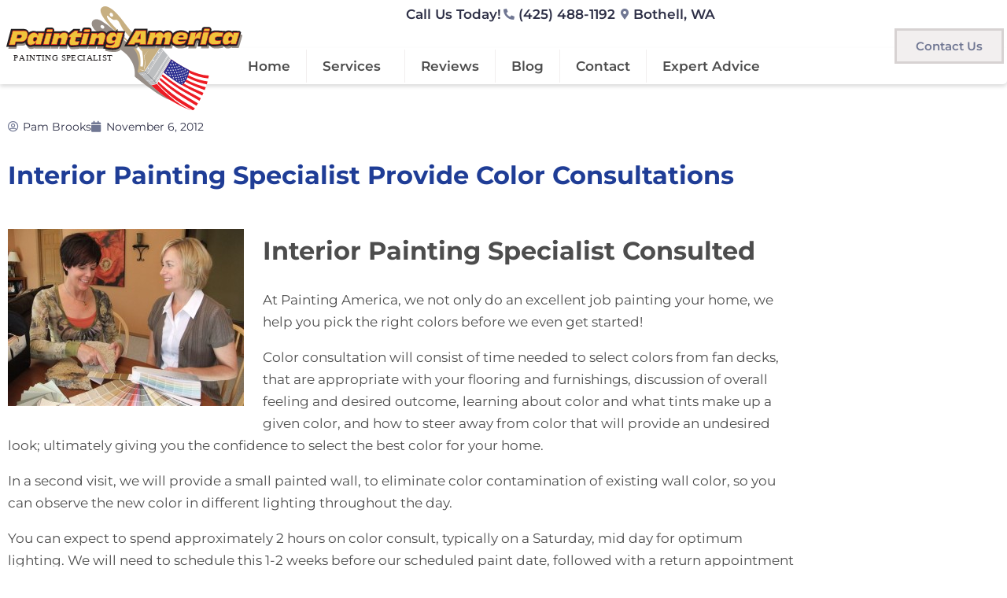

--- FILE ---
content_type: text/html; charset=UTF-8
request_url: https://paintingamericainc.com/2012/interior-painting-specialist-provide-color/
body_size: 11781
content:
<!DOCTYPE html>
<html lang="en-US">
<head>
	<meta charset="UTF-8">
	<meta name="viewport" content="width=device-width, initial-scale=1.0, viewport-fit=cover" />			<title>
			Interior Painting Specialist Provide Color Consulations		</title>
		<meta name='robots' content='index, follow, max-image-preview:large, max-snippet:-1, max-video-preview:-1' />

	<!-- This site is optimized with the Yoast SEO plugin v26.7 - https://yoast.com/wordpress/plugins/seo/ -->
	<meta name="description" content="Interior Painting Specialist Provide Color Consulations" />
	<link rel="canonical" href="https://paintingamericainc.com/2012/interior-painting-specialist-provide-color/" />
	<meta name="twitter:label1" content="Written by" />
	<meta name="twitter:data1" content="Pam Brooks" />
	<meta name="twitter:label2" content="Est. reading time" />
	<meta name="twitter:data2" content="1 minute" />
	<script type="application/ld+json" class="yoast-schema-graph">{"@context":"https://schema.org","@graph":[{"@type":"Article","@id":"https://paintingamericainc.com/2012/interior-painting-specialist-provide-color/#article","isPartOf":{"@id":"https://paintingamericainc.com/2012/interior-painting-specialist-provide-color/"},"author":{"name":"Pam Brooks","@id":"https://paintingamericainc.com/#/schema/person/99fa12552b4517d236a6aa293a5b3df5"},"headline":"Interior Painting Specialist Provide Color Consultations","datePublished":"2012-11-06T20:55:05+00:00","dateModified":"2022-10-04T21:45:04+00:00","mainEntityOfPage":{"@id":"https://paintingamericainc.com/2012/interior-painting-specialist-provide-color/"},"wordCount":219,"publisher":{"@id":"https://paintingamericainc.com/#organization"},"image":{"@id":"https://paintingamericainc.com/2012/interior-painting-specialist-provide-color/#primaryimage"},"thumbnailUrl":"https://paintingamericainc.com/wp-content/uploads/Complimentary-in-home-color-consulting-for-our-clients.-300x225.jpg","keywords":["Color Consulation","Color Consultant","Kirkland Painting Contractor","Redmond Painting Contractor","Woodinville Painting Contractor"],"articleSection":["Color Consulation","Kirkland Painting Contractor","Redmond Painting Contractor","Woodinville Painting Contractor"],"inLanguage":"en-US"},{"@type":"WebPage","@id":"https://paintingamericainc.com/2012/interior-painting-specialist-provide-color/","url":"https://paintingamericainc.com/2012/interior-painting-specialist-provide-color/","name":"Interior Painting Specialist Provide Color Consulations","isPartOf":{"@id":"https://paintingamericainc.com/#website"},"primaryImageOfPage":{"@id":"https://paintingamericainc.com/2012/interior-painting-specialist-provide-color/#primaryimage"},"image":{"@id":"https://paintingamericainc.com/2012/interior-painting-specialist-provide-color/#primaryimage"},"thumbnailUrl":"https://paintingamericainc.com/wp-content/uploads/Complimentary-in-home-color-consulting-for-our-clients.-300x225.jpg","datePublished":"2012-11-06T20:55:05+00:00","dateModified":"2022-10-04T21:45:04+00:00","description":"Interior Painting Specialist Provide Color Consulations","breadcrumb":{"@id":"https://paintingamericainc.com/2012/interior-painting-specialist-provide-color/#breadcrumb"},"inLanguage":"en-US","potentialAction":[{"@type":"ReadAction","target":["https://paintingamericainc.com/2012/interior-painting-specialist-provide-color/"]}]},{"@type":"ImageObject","inLanguage":"en-US","@id":"https://paintingamericainc.com/2012/interior-painting-specialist-provide-color/#primaryimage","url":"https://paintingamericainc.com/wp-content/uploads/Complimentary-in-home-color-consulting-for-our-clients.-300x225.jpg","contentUrl":"https://paintingamericainc.com/wp-content/uploads/Complimentary-in-home-color-consulting-for-our-clients.-300x225.jpg"},{"@type":"BreadcrumbList","@id":"https://paintingamericainc.com/2012/interior-painting-specialist-provide-color/#breadcrumb","itemListElement":[{"@type":"ListItem","position":1,"name":"Blog","item":"https://paintingamericainc.com/blog/"},{"@type":"ListItem","position":2,"name":"Interior Painting Specialist Provide Color Consultations"}]},{"@type":"WebSite","@id":"https://paintingamericainc.com/#website","url":"https://paintingamericainc.com/","name":"Painting America Inc.","description":"Bothell Painting Contractor, Home Painting Company","publisher":{"@id":"https://paintingamericainc.com/#organization"},"potentialAction":[{"@type":"SearchAction","target":{"@type":"EntryPoint","urlTemplate":"https://paintingamericainc.com/?s={search_term_string}"},"query-input":{"@type":"PropertyValueSpecification","valueRequired":true,"valueName":"search_term_string"}}],"inLanguage":"en-US"},{"@type":"Organization","@id":"https://paintingamericainc.com/#organization","name":"Painting America, Inc.","url":"https://paintingamericainc.com/","logo":{"@type":"ImageObject","inLanguage":"en-US","@id":"https://paintingamericainc.com/#/schema/logo/image/","url":"https://paintingamericainc.com/wp-content/uploads/Logo-Small.jpg","contentUrl":"https://paintingamericainc.com/wp-content/uploads/Logo-Small.jpg","width":"448","height":"191","caption":"Painting America, Inc."},"image":{"@id":"https://paintingamericainc.com/#/schema/logo/image/"},"sameAs":["https://www.facebook.com/PaintingAmericaInc","https://x.com/PaintngAmerica","https://www.youtube.com/user/paintingamericainc"]},{"@type":"Person","@id":"https://paintingamericainc.com/#/schema/person/99fa12552b4517d236a6aa293a5b3df5","name":"Pam Brooks","url":"https://paintingamericainc.com/author/pamb/"}]}</script>
	<!-- / Yoast SEO plugin. -->


<link rel="alternate" type="application/rss+xml" title="Painting America Inc. &raquo; Feed" href="https://paintingamericainc.com/feed/" />
<link rel="alternate" type="application/rss+xml" title="Painting America Inc. &raquo; Comments Feed" href="https://paintingamericainc.com/comments/feed/" />
<link rel="alternate" type="application/rss+xml" title="Painting America Inc. &raquo; Interior Painting Specialist Provide Color Consultations Comments Feed" href="https://paintingamericainc.com/2012/interior-painting-specialist-provide-color/feed/" />
<link rel="alternate" title="oEmbed (JSON)" type="application/json+oembed" href="https://paintingamericainc.com/wp-json/oembed/1.0/embed?url=https%3A%2F%2Fpaintingamericainc.com%2F2012%2Finterior-painting-specialist-provide-color%2F" />
<link rel="alternate" title="oEmbed (XML)" type="text/xml+oembed" href="https://paintingamericainc.com/wp-json/oembed/1.0/embed?url=https%3A%2F%2Fpaintingamericainc.com%2F2012%2Finterior-painting-specialist-provide-color%2F&#038;format=xml" />
<style id='wp-img-auto-sizes-contain-inline-css' type='text/css'>
img:is([sizes=auto i],[sizes^="auto," i]){contain-intrinsic-size:3000px 1500px}
/*# sourceURL=wp-img-auto-sizes-contain-inline-css */
</style>
<link rel='stylesheet' id='wp-block-library-css' href='https://paintingamericainc.com/wp-includes/css/dist/block-library/style.min.css?ver=6.9' type='text/css' media='all' />
<style id='wp-block-library-theme-inline-css' type='text/css'>
.wp-block-audio :where(figcaption){color:#555;font-size:13px;text-align:center}.is-dark-theme .wp-block-audio :where(figcaption){color:#ffffffa6}.wp-block-audio{margin:0 0 1em}.wp-block-code{border:1px solid #ccc;border-radius:4px;font-family:Menlo,Consolas,monaco,monospace;padding:.8em 1em}.wp-block-embed :where(figcaption){color:#555;font-size:13px;text-align:center}.is-dark-theme .wp-block-embed :where(figcaption){color:#ffffffa6}.wp-block-embed{margin:0 0 1em}.blocks-gallery-caption{color:#555;font-size:13px;text-align:center}.is-dark-theme .blocks-gallery-caption{color:#ffffffa6}:root :where(.wp-block-image figcaption){color:#555;font-size:13px;text-align:center}.is-dark-theme :root :where(.wp-block-image figcaption){color:#ffffffa6}.wp-block-image{margin:0 0 1em}.wp-block-pullquote{border-bottom:4px solid;border-top:4px solid;color:currentColor;margin-bottom:1.75em}.wp-block-pullquote :where(cite),.wp-block-pullquote :where(footer),.wp-block-pullquote__citation{color:currentColor;font-size:.8125em;font-style:normal;text-transform:uppercase}.wp-block-quote{border-left:.25em solid;margin:0 0 1.75em;padding-left:1em}.wp-block-quote cite,.wp-block-quote footer{color:currentColor;font-size:.8125em;font-style:normal;position:relative}.wp-block-quote:where(.has-text-align-right){border-left:none;border-right:.25em solid;padding-left:0;padding-right:1em}.wp-block-quote:where(.has-text-align-center){border:none;padding-left:0}.wp-block-quote.is-large,.wp-block-quote.is-style-large,.wp-block-quote:where(.is-style-plain){border:none}.wp-block-search .wp-block-search__label{font-weight:700}.wp-block-search__button{border:1px solid #ccc;padding:.375em .625em}:where(.wp-block-group.has-background){padding:1.25em 2.375em}.wp-block-separator.has-css-opacity{opacity:.4}.wp-block-separator{border:none;border-bottom:2px solid;margin-left:auto;margin-right:auto}.wp-block-separator.has-alpha-channel-opacity{opacity:1}.wp-block-separator:not(.is-style-wide):not(.is-style-dots){width:100px}.wp-block-separator.has-background:not(.is-style-dots){border-bottom:none;height:1px}.wp-block-separator.has-background:not(.is-style-wide):not(.is-style-dots){height:2px}.wp-block-table{margin:0 0 1em}.wp-block-table td,.wp-block-table th{word-break:normal}.wp-block-table :where(figcaption){color:#555;font-size:13px;text-align:center}.is-dark-theme .wp-block-table :where(figcaption){color:#ffffffa6}.wp-block-video :where(figcaption){color:#555;font-size:13px;text-align:center}.is-dark-theme .wp-block-video :where(figcaption){color:#ffffffa6}.wp-block-video{margin:0 0 1em}:root :where(.wp-block-template-part.has-background){margin-bottom:0;margin-top:0;padding:1.25em 2.375em}
/*# sourceURL=/wp-includes/css/dist/block-library/theme.min.css */
</style>
<style id='classic-theme-styles-inline-css' type='text/css'>
/*! This file is auto-generated */
.wp-block-button__link{color:#fff;background-color:#32373c;border-radius:9999px;box-shadow:none;text-decoration:none;padding:calc(.667em + 2px) calc(1.333em + 2px);font-size:1.125em}.wp-block-file__button{background:#32373c;color:#fff;text-decoration:none}
/*# sourceURL=/wp-includes/css/classic-themes.min.css */
</style>
<style id='global-styles-inline-css' type='text/css'>
:root{--wp--preset--aspect-ratio--square: 1;--wp--preset--aspect-ratio--4-3: 4/3;--wp--preset--aspect-ratio--3-4: 3/4;--wp--preset--aspect-ratio--3-2: 3/2;--wp--preset--aspect-ratio--2-3: 2/3;--wp--preset--aspect-ratio--16-9: 16/9;--wp--preset--aspect-ratio--9-16: 9/16;--wp--preset--color--black: #000000;--wp--preset--color--cyan-bluish-gray: #abb8c3;--wp--preset--color--white: #ffffff;--wp--preset--color--pale-pink: #f78da7;--wp--preset--color--vivid-red: #cf2e2e;--wp--preset--color--luminous-vivid-orange: #ff6900;--wp--preset--color--luminous-vivid-amber: #fcb900;--wp--preset--color--light-green-cyan: #7bdcb5;--wp--preset--color--vivid-green-cyan: #00d084;--wp--preset--color--pale-cyan-blue: #8ed1fc;--wp--preset--color--vivid-cyan-blue: #0693e3;--wp--preset--color--vivid-purple: #9b51e0;--wp--preset--gradient--vivid-cyan-blue-to-vivid-purple: linear-gradient(135deg,rgb(6,147,227) 0%,rgb(155,81,224) 100%);--wp--preset--gradient--light-green-cyan-to-vivid-green-cyan: linear-gradient(135deg,rgb(122,220,180) 0%,rgb(0,208,130) 100%);--wp--preset--gradient--luminous-vivid-amber-to-luminous-vivid-orange: linear-gradient(135deg,rgb(252,185,0) 0%,rgb(255,105,0) 100%);--wp--preset--gradient--luminous-vivid-orange-to-vivid-red: linear-gradient(135deg,rgb(255,105,0) 0%,rgb(207,46,46) 100%);--wp--preset--gradient--very-light-gray-to-cyan-bluish-gray: linear-gradient(135deg,rgb(238,238,238) 0%,rgb(169,184,195) 100%);--wp--preset--gradient--cool-to-warm-spectrum: linear-gradient(135deg,rgb(74,234,220) 0%,rgb(151,120,209) 20%,rgb(207,42,186) 40%,rgb(238,44,130) 60%,rgb(251,105,98) 80%,rgb(254,248,76) 100%);--wp--preset--gradient--blush-light-purple: linear-gradient(135deg,rgb(255,206,236) 0%,rgb(152,150,240) 100%);--wp--preset--gradient--blush-bordeaux: linear-gradient(135deg,rgb(254,205,165) 0%,rgb(254,45,45) 50%,rgb(107,0,62) 100%);--wp--preset--gradient--luminous-dusk: linear-gradient(135deg,rgb(255,203,112) 0%,rgb(199,81,192) 50%,rgb(65,88,208) 100%);--wp--preset--gradient--pale-ocean: linear-gradient(135deg,rgb(255,245,203) 0%,rgb(182,227,212) 50%,rgb(51,167,181) 100%);--wp--preset--gradient--electric-grass: linear-gradient(135deg,rgb(202,248,128) 0%,rgb(113,206,126) 100%);--wp--preset--gradient--midnight: linear-gradient(135deg,rgb(2,3,129) 0%,rgb(40,116,252) 100%);--wp--preset--font-size--small: 13px;--wp--preset--font-size--medium: 20px;--wp--preset--font-size--large: 36px;--wp--preset--font-size--x-large: 42px;--wp--preset--spacing--20: 0.44rem;--wp--preset--spacing--30: 0.67rem;--wp--preset--spacing--40: 1rem;--wp--preset--spacing--50: 1.5rem;--wp--preset--spacing--60: 2.25rem;--wp--preset--spacing--70: 3.38rem;--wp--preset--spacing--80: 5.06rem;--wp--preset--shadow--natural: 6px 6px 9px rgba(0, 0, 0, 0.2);--wp--preset--shadow--deep: 12px 12px 50px rgba(0, 0, 0, 0.4);--wp--preset--shadow--sharp: 6px 6px 0px rgba(0, 0, 0, 0.2);--wp--preset--shadow--outlined: 6px 6px 0px -3px rgb(255, 255, 255), 6px 6px rgb(0, 0, 0);--wp--preset--shadow--crisp: 6px 6px 0px rgb(0, 0, 0);}:where(.is-layout-flex){gap: 0.5em;}:where(.is-layout-grid){gap: 0.5em;}body .is-layout-flex{display: flex;}.is-layout-flex{flex-wrap: wrap;align-items: center;}.is-layout-flex > :is(*, div){margin: 0;}body .is-layout-grid{display: grid;}.is-layout-grid > :is(*, div){margin: 0;}:where(.wp-block-columns.is-layout-flex){gap: 2em;}:where(.wp-block-columns.is-layout-grid){gap: 2em;}:where(.wp-block-post-template.is-layout-flex){gap: 1.25em;}:where(.wp-block-post-template.is-layout-grid){gap: 1.25em;}.has-black-color{color: var(--wp--preset--color--black) !important;}.has-cyan-bluish-gray-color{color: var(--wp--preset--color--cyan-bluish-gray) !important;}.has-white-color{color: var(--wp--preset--color--white) !important;}.has-pale-pink-color{color: var(--wp--preset--color--pale-pink) !important;}.has-vivid-red-color{color: var(--wp--preset--color--vivid-red) !important;}.has-luminous-vivid-orange-color{color: var(--wp--preset--color--luminous-vivid-orange) !important;}.has-luminous-vivid-amber-color{color: var(--wp--preset--color--luminous-vivid-amber) !important;}.has-light-green-cyan-color{color: var(--wp--preset--color--light-green-cyan) !important;}.has-vivid-green-cyan-color{color: var(--wp--preset--color--vivid-green-cyan) !important;}.has-pale-cyan-blue-color{color: var(--wp--preset--color--pale-cyan-blue) !important;}.has-vivid-cyan-blue-color{color: var(--wp--preset--color--vivid-cyan-blue) !important;}.has-vivid-purple-color{color: var(--wp--preset--color--vivid-purple) !important;}.has-black-background-color{background-color: var(--wp--preset--color--black) !important;}.has-cyan-bluish-gray-background-color{background-color: var(--wp--preset--color--cyan-bluish-gray) !important;}.has-white-background-color{background-color: var(--wp--preset--color--white) !important;}.has-pale-pink-background-color{background-color: var(--wp--preset--color--pale-pink) !important;}.has-vivid-red-background-color{background-color: var(--wp--preset--color--vivid-red) !important;}.has-luminous-vivid-orange-background-color{background-color: var(--wp--preset--color--luminous-vivid-orange) !important;}.has-luminous-vivid-amber-background-color{background-color: var(--wp--preset--color--luminous-vivid-amber) !important;}.has-light-green-cyan-background-color{background-color: var(--wp--preset--color--light-green-cyan) !important;}.has-vivid-green-cyan-background-color{background-color: var(--wp--preset--color--vivid-green-cyan) !important;}.has-pale-cyan-blue-background-color{background-color: var(--wp--preset--color--pale-cyan-blue) !important;}.has-vivid-cyan-blue-background-color{background-color: var(--wp--preset--color--vivid-cyan-blue) !important;}.has-vivid-purple-background-color{background-color: var(--wp--preset--color--vivid-purple) !important;}.has-black-border-color{border-color: var(--wp--preset--color--black) !important;}.has-cyan-bluish-gray-border-color{border-color: var(--wp--preset--color--cyan-bluish-gray) !important;}.has-white-border-color{border-color: var(--wp--preset--color--white) !important;}.has-pale-pink-border-color{border-color: var(--wp--preset--color--pale-pink) !important;}.has-vivid-red-border-color{border-color: var(--wp--preset--color--vivid-red) !important;}.has-luminous-vivid-orange-border-color{border-color: var(--wp--preset--color--luminous-vivid-orange) !important;}.has-luminous-vivid-amber-border-color{border-color: var(--wp--preset--color--luminous-vivid-amber) !important;}.has-light-green-cyan-border-color{border-color: var(--wp--preset--color--light-green-cyan) !important;}.has-vivid-green-cyan-border-color{border-color: var(--wp--preset--color--vivid-green-cyan) !important;}.has-pale-cyan-blue-border-color{border-color: var(--wp--preset--color--pale-cyan-blue) !important;}.has-vivid-cyan-blue-border-color{border-color: var(--wp--preset--color--vivid-cyan-blue) !important;}.has-vivid-purple-border-color{border-color: var(--wp--preset--color--vivid-purple) !important;}.has-vivid-cyan-blue-to-vivid-purple-gradient-background{background: var(--wp--preset--gradient--vivid-cyan-blue-to-vivid-purple) !important;}.has-light-green-cyan-to-vivid-green-cyan-gradient-background{background: var(--wp--preset--gradient--light-green-cyan-to-vivid-green-cyan) !important;}.has-luminous-vivid-amber-to-luminous-vivid-orange-gradient-background{background: var(--wp--preset--gradient--luminous-vivid-amber-to-luminous-vivid-orange) !important;}.has-luminous-vivid-orange-to-vivid-red-gradient-background{background: var(--wp--preset--gradient--luminous-vivid-orange-to-vivid-red) !important;}.has-very-light-gray-to-cyan-bluish-gray-gradient-background{background: var(--wp--preset--gradient--very-light-gray-to-cyan-bluish-gray) !important;}.has-cool-to-warm-spectrum-gradient-background{background: var(--wp--preset--gradient--cool-to-warm-spectrum) !important;}.has-blush-light-purple-gradient-background{background: var(--wp--preset--gradient--blush-light-purple) !important;}.has-blush-bordeaux-gradient-background{background: var(--wp--preset--gradient--blush-bordeaux) !important;}.has-luminous-dusk-gradient-background{background: var(--wp--preset--gradient--luminous-dusk) !important;}.has-pale-ocean-gradient-background{background: var(--wp--preset--gradient--pale-ocean) !important;}.has-electric-grass-gradient-background{background: var(--wp--preset--gradient--electric-grass) !important;}.has-midnight-gradient-background{background: var(--wp--preset--gradient--midnight) !important;}.has-small-font-size{font-size: var(--wp--preset--font-size--small) !important;}.has-medium-font-size{font-size: var(--wp--preset--font-size--medium) !important;}.has-large-font-size{font-size: var(--wp--preset--font-size--large) !important;}.has-x-large-font-size{font-size: var(--wp--preset--font-size--x-large) !important;}
:where(.wp-block-post-template.is-layout-flex){gap: 1.25em;}:where(.wp-block-post-template.is-layout-grid){gap: 1.25em;}
:where(.wp-block-term-template.is-layout-flex){gap: 1.25em;}:where(.wp-block-term-template.is-layout-grid){gap: 1.25em;}
:where(.wp-block-columns.is-layout-flex){gap: 2em;}:where(.wp-block-columns.is-layout-grid){gap: 2em;}
:root :where(.wp-block-pullquote){font-size: 1.5em;line-height: 1.6;}
/*# sourceURL=global-styles-inline-css */
</style>
<link rel='stylesheet' id='biz-normalize-css' href='https://paintingamericainc.com/wp-content/themes/biz-elementor/css/normalize.css?ver=8.0.1' type='text/css' media='all' />
<link rel='stylesheet' id='biz-stylesheet-css' href='https://paintingamericainc.com/wp-content/themes/biz-elementor/style.css?ver=1656545120' type='text/css' media='all' />
<link rel='stylesheet' id='elementor-frontend-css' href='https://paintingamericainc.com/wp-content/plugins/elementor/assets/css/frontend.min.css?ver=3.34.1' type='text/css' media='all' />
<link rel='stylesheet' id='widget-image-css' href='https://paintingamericainc.com/wp-content/plugins/elementor/assets/css/widget-image.min.css?ver=3.34.1' type='text/css' media='all' />
<link rel='stylesheet' id='widget-icon-list-css' href='https://paintingamericainc.com/wp-content/plugins/elementor/assets/css/widget-icon-list.min.css?ver=3.34.1' type='text/css' media='all' />
<link rel='stylesheet' id='widget-nav-menu-css' href='https://paintingamericainc.com/wp-content/plugins/elementor-pro/assets/css/widget-nav-menu.min.css?ver=3.34.0' type='text/css' media='all' />
<link rel='stylesheet' id='e-sticky-css' href='https://paintingamericainc.com/wp-content/plugins/elementor-pro/assets/css/modules/sticky.min.css?ver=3.34.0' type='text/css' media='all' />
<link rel='stylesheet' id='widget-heading-css' href='https://paintingamericainc.com/wp-content/plugins/elementor/assets/css/widget-heading.min.css?ver=3.34.1' type='text/css' media='all' />
<link rel='stylesheet' id='widget-divider-css' href='https://paintingamericainc.com/wp-content/plugins/elementor/assets/css/widget-divider.min.css?ver=3.34.1' type='text/css' media='all' />
<link rel='stylesheet' id='widget-social-icons-css' href='https://paintingamericainc.com/wp-content/plugins/elementor/assets/css/widget-social-icons.min.css?ver=3.34.1' type='text/css' media='all' />
<link rel='stylesheet' id='e-apple-webkit-css' href='https://paintingamericainc.com/wp-content/plugins/elementor/assets/css/conditionals/apple-webkit.min.css?ver=3.34.1' type='text/css' media='all' />
<link rel='stylesheet' id='widget-post-info-css' href='https://paintingamericainc.com/wp-content/plugins/elementor-pro/assets/css/widget-post-info.min.css?ver=3.34.0' type='text/css' media='all' />
<link rel='stylesheet' id='elementor-icons-shared-0-css' href='https://paintingamericainc.com/wp-content/plugins/elementor/assets/lib/font-awesome/css/fontawesome.min.css?ver=5.15.3' type='text/css' media='all' />
<link rel='stylesheet' id='elementor-icons-fa-regular-css' href='https://paintingamericainc.com/wp-content/plugins/elementor/assets/lib/font-awesome/css/regular.min.css?ver=5.15.3' type='text/css' media='all' />
<link rel='stylesheet' id='elementor-icons-fa-solid-css' href='https://paintingamericainc.com/wp-content/plugins/elementor/assets/lib/font-awesome/css/solid.min.css?ver=5.15.3' type='text/css' media='all' />
<link rel='stylesheet' id='widget-share-buttons-css' href='https://paintingamericainc.com/wp-content/plugins/elementor-pro/assets/css/widget-share-buttons.min.css?ver=3.34.0' type='text/css' media='all' />
<link rel='stylesheet' id='elementor-icons-fa-brands-css' href='https://paintingamericainc.com/wp-content/plugins/elementor/assets/lib/font-awesome/css/brands.min.css?ver=5.15.3' type='text/css' media='all' />
<link rel='stylesheet' id='widget-post-navigation-css' href='https://paintingamericainc.com/wp-content/plugins/elementor-pro/assets/css/widget-post-navigation.min.css?ver=3.34.0' type='text/css' media='all' />
<link rel='stylesheet' id='elementor-icons-css' href='https://paintingamericainc.com/wp-content/plugins/elementor/assets/lib/eicons/css/elementor-icons.min.css?ver=5.45.0' type='text/css' media='all' />
<link rel='stylesheet' id='elementor-post-3810-css' href='https://paintingamericainc.com/wp-content/uploads/elementor/css/post-3810.css?ver=1768240309' type='text/css' media='all' />
<link rel='stylesheet' id='elementor-post-3820-css' href='https://paintingamericainc.com/wp-content/uploads/elementor/css/post-3820.css?ver=1768240309' type='text/css' media='all' />
<link rel='stylesheet' id='elementor-post-3840-css' href='https://paintingamericainc.com/wp-content/uploads/elementor/css/post-3840.css?ver=1768240309' type='text/css' media='all' />
<link rel='stylesheet' id='elementor-post-4163-css' href='https://paintingamericainc.com/wp-content/uploads/elementor/css/post-4163.css?ver=1768240316' type='text/css' media='all' />
<link rel='stylesheet' id='elementor-gf-local-montserrat-css' href='https://paintingamericainc.com/wp-content/uploads/elementor/google-fonts/css/montserrat.css?ver=1742231306' type='text/css' media='all' />
<script type="text/javascript" src="https://paintingamericainc.com/wp-includes/js/jquery/jquery.min.js?ver=3.7.1" id="jquery-core-js"></script>
<link rel="https://api.w.org/" href="https://paintingamericainc.com/wp-json/" /><link rel="alternate" title="JSON" type="application/json" href="https://paintingamericainc.com/wp-json/wp/v2/posts/322" /><link rel="EditURI" type="application/rsd+xml" title="RSD" href="https://paintingamericainc.com/xmlrpc.php?rsd" />
<meta name="generator" content="WordPress 6.9" />
<link rel='shortlink' href='https://paintingamericainc.com/?p=322' />
<meta name="generator" content="Elementor 3.34.1; features: additional_custom_breakpoints; settings: css_print_method-external, google_font-enabled, font_display-auto">
<meta name="google-site-verification" content="hPSjiyxySZzoumCgfUAKkvAnRZBlVFqb9luUDUZO3K0" />
<!-- Google tag (gtag.js) -->
<script async src="https://www.googletagmanager.com/gtag/js?id=G-BKM8M55GQC"></script>
<script>
  window.dataLayer = window.dataLayer || [];
  function gtag(){dataLayer.push(arguments);}
  gtag('js', new Date());

  gtag('config', 'G-BKM8M55GQC');
</script>
			<style>
				.e-con.e-parent:nth-of-type(n+4):not(.e-lazyloaded):not(.e-no-lazyload),
				.e-con.e-parent:nth-of-type(n+4):not(.e-lazyloaded):not(.e-no-lazyload) * {
					background-image: none !important;
				}
				@media screen and (max-height: 1024px) {
					.e-con.e-parent:nth-of-type(n+3):not(.e-lazyloaded):not(.e-no-lazyload),
					.e-con.e-parent:nth-of-type(n+3):not(.e-lazyloaded):not(.e-no-lazyload) * {
						background-image: none !important;
					}
				}
				@media screen and (max-height: 640px) {
					.e-con.e-parent:nth-of-type(n+2):not(.e-lazyloaded):not(.e-no-lazyload),
					.e-con.e-parent:nth-of-type(n+2):not(.e-lazyloaded):not(.e-no-lazyload) * {
						background-image: none !important;
					}
				}
			</style>
			<link rel="icon" href="https://paintingamericainc.com/wp-content/uploads/cropped-painting-america-transparent-favicon-32x32.png" sizes="32x32" />
<link rel="icon" href="https://paintingamericainc.com/wp-content/uploads/cropped-painting-america-transparent-favicon-192x192.png" sizes="192x192" />
<link rel="apple-touch-icon" href="https://paintingamericainc.com/wp-content/uploads/cropped-painting-america-transparent-favicon-180x180.png" />
<meta name="msapplication-TileImage" content="https://paintingamericainc.com/wp-content/uploads/cropped-painting-america-transparent-favicon-270x270.png" />
</head>
<body class="wp-singular post-template-default single single-post postid-322 single-format-standard wp-custom-logo wp-embed-responsive wp-theme-biz-elementor elementor-default elementor-template-full-width elementor-kit-3810 elementor-page-4163">
		<header data-elementor-type="header" data-elementor-id="3820" class="elementor elementor-3820 elementor-location-header" data-elementor-post-type="elementor_library">
					<section class="elementor-section elementor-top-section elementor-element elementor-element-dfd68a3 elementor-hidden-mobile elementor-section-boxed elementor-section-height-default elementor-section-height-default" data-id="dfd68a3" data-element_type="section" data-settings="{&quot;background_background&quot;:&quot;classic&quot;}">
						<div class="elementor-container elementor-column-gap-no">
					<div class="elementor-column elementor-col-50 elementor-top-column elementor-element elementor-element-393aae7" data-id="393aae7" data-element_type="column">
			<div class="elementor-widget-wrap elementor-element-populated">
						<div class="elementor-element elementor-element-d213ed3 elementor-widget elementor-widget-theme-site-logo elementor-widget-image" data-id="d213ed3" data-element_type="widget" data-widget_type="theme-site-logo.default">
				<div class="elementor-widget-container">
											<a href="https://paintingamericainc.com">
			<img width="710" height="311" src="https://paintingamericainc.com/wp-content/uploads/PaintingAmerica-logo.svg" class="attachment-medium_large size-medium_large wp-image-4854" alt="Painting America Logo - House Painters and Master Painting Contractors, Bothell, WA" />				</a>
											</div>
				</div>
					</div>
		</div>
				<div class="elementor-column elementor-col-50 elementor-top-column elementor-element elementor-element-be4d6bd" data-id="be4d6bd" data-element_type="column">
			<div class="elementor-widget-wrap elementor-element-populated">
						<div class="elementor-element elementor-element-ffca650 elementor-icon-list--layout-inline elementor-align-end elementor-list-item-link-full_width elementor-widget elementor-widget-icon-list" data-id="ffca650" data-element_type="widget" data-widget_type="icon-list.default">
				<div class="elementor-widget-container">
							<ul class="elementor-icon-list-items elementor-inline-items">
							<li class="elementor-icon-list-item elementor-inline-item">
										<span class="elementor-icon-list-text">Call Us Today!</span>
									</li>
								<li class="elementor-icon-list-item elementor-inline-item">
											<a href="tel:+14254881192">

												<span class="elementor-icon-list-icon">
							<i aria-hidden="true" class="fas fa-phone-alt"></i>						</span>
										<span class="elementor-icon-list-text">(425) 488-1192</span>
											</a>
									</li>
								<li class="elementor-icon-list-item elementor-inline-item">
											<span class="elementor-icon-list-icon">
							<i aria-hidden="true" class="fas fa-map-marker-alt"></i>						</span>
										<span class="elementor-icon-list-text">Bothell, WA</span>
									</li>
						</ul>
						</div>
				</div>
				<div class="elementor-element elementor-element-4949493 elementor-align-right elementor-widget elementor-widget-button" data-id="4949493" data-element_type="widget" data-widget_type="button.default">
				<div class="elementor-widget-container">
									<div class="elementor-button-wrapper">
					<a class="elementor-button elementor-button-link elementor-size-sm" href="https://paintingamericainc.com/contact/">
						<span class="elementor-button-content-wrapper">
									<span class="elementor-button-text">Contact Us</span>
					</span>
					</a>
				</div>
								</div>
				</div>
					</div>
		</div>
					</div>
		</section>
				<section class="elementor-section elementor-top-section elementor-element elementor-element-7968eeb elementor-hidden-mobile elementor-section-boxed elementor-section-height-default elementor-section-height-default" data-id="7968eeb" data-element_type="section" data-settings="{&quot;background_background&quot;:&quot;classic&quot;,&quot;sticky&quot;:&quot;top&quot;,&quot;sticky_on&quot;:[&quot;desktop&quot;,&quot;tablet&quot;,&quot;mobile&quot;],&quot;sticky_offset&quot;:0,&quot;sticky_effects_offset&quot;:0,&quot;sticky_anchor_link_offset&quot;:0}">
						<div class="elementor-container elementor-column-gap-no">
					<div class="elementor-column elementor-col-100 elementor-top-column elementor-element elementor-element-19e43af" data-id="19e43af" data-element_type="column">
			<div class="elementor-widget-wrap elementor-element-populated">
						<div class="elementor-element elementor-element-5bcde31 elementor-nav-menu__align-center elementor-nav-menu--dropdown-mobile elementor-nav-menu__text-align-aside elementor-nav-menu--toggle elementor-nav-menu--burger elementor-widget elementor-widget-nav-menu" data-id="5bcde31" data-element_type="widget" data-settings="{&quot;submenu_icon&quot;:{&quot;value&quot;:&quot;&lt;i class=\&quot;\&quot; aria-hidden=\&quot;true\&quot;&gt;&lt;\/i&gt;&quot;,&quot;library&quot;:&quot;&quot;},&quot;layout&quot;:&quot;horizontal&quot;,&quot;toggle&quot;:&quot;burger&quot;}" data-widget_type="nav-menu.default">
				<div class="elementor-widget-container">
								<nav aria-label="Menu" class="elementor-nav-menu--main elementor-nav-menu__container elementor-nav-menu--layout-horizontal e--pointer-background e--animation-fade">
				<ul id="menu-1-5bcde31" class="elementor-nav-menu"><li class="menu-item menu-item-type-post_type menu-item-object-page menu-item-home menu-item-558"><a href="https://paintingamericainc.com/" class="elementor-item">Home</a></li>
<li class="menu-item menu-item-type-post_type menu-item-object-page menu-item-has-children menu-item-649"><a href="https://paintingamericainc.com/services/" class="elementor-item">Services</a>
<ul class="sub-menu elementor-nav-menu--dropdown">
	<li class="menu-item menu-item-type-post_type menu-item-object-page menu-item-576"><a href="https://paintingamericainc.com/color-consultation/" class="elementor-sub-item">Color Consultation</a></li>
	<li class="menu-item menu-item-type-post_type menu-item-object-page menu-item-564"><a href="https://paintingamericainc.com/interior-painting/" class="elementor-sub-item">Interior Painting</a></li>
	<li class="menu-item menu-item-type-post_type menu-item-object-page menu-item-565"><a href="https://paintingamericainc.com/exterior-painting/" class="elementor-sub-item">Exterior Painting</a></li>
	<li class="menu-item menu-item-type-post_type menu-item-object-page menu-item-2387"><a href="https://paintingamericainc.com/commercial-painting/" class="elementor-sub-item">Commercial Painting</a></li>
	<li class="menu-item menu-item-type-post_type menu-item-object-page menu-item-566"><a href="https://paintingamericainc.com/staining-millwork-cabinets/" class="elementor-sub-item">Staining, Millwork, &#038; Cabinets</a></li>
	<li class="menu-item menu-item-type-post_type menu-item-object-page menu-item-5583"><a href="https://paintingamericainc.com/estate-maintenance/" class="elementor-sub-item">Estate Maintenance</a></li>
</ul>
</li>
<li class="menu-item menu-item-type-post_type menu-item-object-page menu-item-6122"><a href="https://paintingamericainc.com/reviews/" class="elementor-item">Reviews</a></li>
<li class="menu-item menu-item-type-post_type menu-item-object-page current_page_parent menu-item-567"><a href="https://paintingamericainc.com/blog/" class="elementor-item">Blog</a></li>
<li class="menu-item menu-item-type-post_type menu-item-object-page menu-item-569"><a href="https://paintingamericainc.com/contact/" class="elementor-item">Contact</a></li>
<li class="menu-item menu-item-type-post_type menu-item-object-page menu-item-4620"><a href="https://paintingamericainc.com/consultation/" class="elementor-item">Expert Advice</a></li>
</ul>			</nav>
					<div class="elementor-menu-toggle" role="button" tabindex="0" aria-label="Menu Toggle" aria-expanded="false">
			<i aria-hidden="true" role="presentation" class="elementor-menu-toggle__icon--open eicon-menu-bar"></i><i aria-hidden="true" role="presentation" class="elementor-menu-toggle__icon--close eicon-close"></i>		</div>
					<nav class="elementor-nav-menu--dropdown elementor-nav-menu__container" aria-hidden="true">
				<ul id="menu-2-5bcde31" class="elementor-nav-menu"><li class="menu-item menu-item-type-post_type menu-item-object-page menu-item-home menu-item-558"><a href="https://paintingamericainc.com/" class="elementor-item" tabindex="-1">Home</a></li>
<li class="menu-item menu-item-type-post_type menu-item-object-page menu-item-has-children menu-item-649"><a href="https://paintingamericainc.com/services/" class="elementor-item" tabindex="-1">Services</a>
<ul class="sub-menu elementor-nav-menu--dropdown">
	<li class="menu-item menu-item-type-post_type menu-item-object-page menu-item-576"><a href="https://paintingamericainc.com/color-consultation/" class="elementor-sub-item" tabindex="-1">Color Consultation</a></li>
	<li class="menu-item menu-item-type-post_type menu-item-object-page menu-item-564"><a href="https://paintingamericainc.com/interior-painting/" class="elementor-sub-item" tabindex="-1">Interior Painting</a></li>
	<li class="menu-item menu-item-type-post_type menu-item-object-page menu-item-565"><a href="https://paintingamericainc.com/exterior-painting/" class="elementor-sub-item" tabindex="-1">Exterior Painting</a></li>
	<li class="menu-item menu-item-type-post_type menu-item-object-page menu-item-2387"><a href="https://paintingamericainc.com/commercial-painting/" class="elementor-sub-item" tabindex="-1">Commercial Painting</a></li>
	<li class="menu-item menu-item-type-post_type menu-item-object-page menu-item-566"><a href="https://paintingamericainc.com/staining-millwork-cabinets/" class="elementor-sub-item" tabindex="-1">Staining, Millwork, &#038; Cabinets</a></li>
	<li class="menu-item menu-item-type-post_type menu-item-object-page menu-item-5583"><a href="https://paintingamericainc.com/estate-maintenance/" class="elementor-sub-item" tabindex="-1">Estate Maintenance</a></li>
</ul>
</li>
<li class="menu-item menu-item-type-post_type menu-item-object-page menu-item-6122"><a href="https://paintingamericainc.com/reviews/" class="elementor-item" tabindex="-1">Reviews</a></li>
<li class="menu-item menu-item-type-post_type menu-item-object-page current_page_parent menu-item-567"><a href="https://paintingamericainc.com/blog/" class="elementor-item" tabindex="-1">Blog</a></li>
<li class="menu-item menu-item-type-post_type menu-item-object-page menu-item-569"><a href="https://paintingamericainc.com/contact/" class="elementor-item" tabindex="-1">Contact</a></li>
<li class="menu-item menu-item-type-post_type menu-item-object-page menu-item-4620"><a href="https://paintingamericainc.com/consultation/" class="elementor-item" tabindex="-1">Expert Advice</a></li>
</ul>			</nav>
						</div>
				</div>
					</div>
		</div>
					</div>
		</section>
				<section class="elementor-section elementor-top-section elementor-element elementor-element-bb4cf94 elementor-section-content-middle elementor-hidden-desktop elementor-hidden-tablet elementor-section-boxed elementor-section-height-default elementor-section-height-default" data-id="bb4cf94" data-element_type="section" data-settings="{&quot;background_background&quot;:&quot;classic&quot;,&quot;sticky&quot;:&quot;top&quot;,&quot;sticky_on&quot;:[&quot;desktop&quot;,&quot;tablet&quot;,&quot;mobile&quot;],&quot;sticky_offset&quot;:0,&quot;sticky_effects_offset&quot;:0,&quot;sticky_anchor_link_offset&quot;:0}">
						<div class="elementor-container elementor-column-gap-no">
					<div class="elementor-column elementor-col-50 elementor-top-column elementor-element elementor-element-4da2e55" data-id="4da2e55" data-element_type="column">
			<div class="elementor-widget-wrap elementor-element-populated">
						<div class="elementor-element elementor-element-4549eb6 elementor-widget elementor-widget-theme-site-logo elementor-widget-image" data-id="4549eb6" data-element_type="widget" data-widget_type="theme-site-logo.default">
				<div class="elementor-widget-container">
											<a href="https://paintingamericainc.com">
			<img width="710" height="311" src="https://paintingamericainc.com/wp-content/uploads/PaintingAmerica-logo.svg" class="attachment-medium_large size-medium_large wp-image-4854" alt="Painting America Logo - House Painters and Master Painting Contractors, Bothell, WA" />				</a>
											</div>
				</div>
					</div>
		</div>
				<div class="elementor-column elementor-col-50 elementor-top-column elementor-element elementor-element-8a8eb30" data-id="8a8eb30" data-element_type="column">
			<div class="elementor-widget-wrap elementor-element-populated">
						<div class="elementor-element elementor-element-19179bd elementor-nav-menu--stretch elementor-nav-menu--dropdown-tablet elementor-nav-menu__text-align-aside elementor-nav-menu--toggle elementor-nav-menu--burger elementor-widget elementor-widget-nav-menu" data-id="19179bd" data-element_type="widget" data-settings="{&quot;full_width&quot;:&quot;stretch&quot;,&quot;layout&quot;:&quot;horizontal&quot;,&quot;submenu_icon&quot;:{&quot;value&quot;:&quot;&lt;i class=\&quot;fas fa-caret-down\&quot; aria-hidden=\&quot;true\&quot;&gt;&lt;\/i&gt;&quot;,&quot;library&quot;:&quot;fa-solid&quot;},&quot;toggle&quot;:&quot;burger&quot;}" data-widget_type="nav-menu.default">
				<div class="elementor-widget-container">
								<nav aria-label="Menu" class="elementor-nav-menu--main elementor-nav-menu__container elementor-nav-menu--layout-horizontal e--pointer-background e--animation-fade">
				<ul id="menu-1-19179bd" class="elementor-nav-menu"><li class="menu-item menu-item-type-post_type menu-item-object-page menu-item-home menu-item-558"><a href="https://paintingamericainc.com/" class="elementor-item">Home</a></li>
<li class="menu-item menu-item-type-post_type menu-item-object-page menu-item-has-children menu-item-649"><a href="https://paintingamericainc.com/services/" class="elementor-item">Services</a>
<ul class="sub-menu elementor-nav-menu--dropdown">
	<li class="menu-item menu-item-type-post_type menu-item-object-page menu-item-576"><a href="https://paintingamericainc.com/color-consultation/" class="elementor-sub-item">Color Consultation</a></li>
	<li class="menu-item menu-item-type-post_type menu-item-object-page menu-item-564"><a href="https://paintingamericainc.com/interior-painting/" class="elementor-sub-item">Interior Painting</a></li>
	<li class="menu-item menu-item-type-post_type menu-item-object-page menu-item-565"><a href="https://paintingamericainc.com/exterior-painting/" class="elementor-sub-item">Exterior Painting</a></li>
	<li class="menu-item menu-item-type-post_type menu-item-object-page menu-item-2387"><a href="https://paintingamericainc.com/commercial-painting/" class="elementor-sub-item">Commercial Painting</a></li>
	<li class="menu-item menu-item-type-post_type menu-item-object-page menu-item-566"><a href="https://paintingamericainc.com/staining-millwork-cabinets/" class="elementor-sub-item">Staining, Millwork, &#038; Cabinets</a></li>
	<li class="menu-item menu-item-type-post_type menu-item-object-page menu-item-5583"><a href="https://paintingamericainc.com/estate-maintenance/" class="elementor-sub-item">Estate Maintenance</a></li>
</ul>
</li>
<li class="menu-item menu-item-type-post_type menu-item-object-page menu-item-6122"><a href="https://paintingamericainc.com/reviews/" class="elementor-item">Reviews</a></li>
<li class="menu-item menu-item-type-post_type menu-item-object-page current_page_parent menu-item-567"><a href="https://paintingamericainc.com/blog/" class="elementor-item">Blog</a></li>
<li class="menu-item menu-item-type-post_type menu-item-object-page menu-item-569"><a href="https://paintingamericainc.com/contact/" class="elementor-item">Contact</a></li>
<li class="menu-item menu-item-type-post_type menu-item-object-page menu-item-4620"><a href="https://paintingamericainc.com/consultation/" class="elementor-item">Expert Advice</a></li>
</ul>			</nav>
					<div class="elementor-menu-toggle" role="button" tabindex="0" aria-label="Menu Toggle" aria-expanded="false">
			<i aria-hidden="true" role="presentation" class="elementor-menu-toggle__icon--open eicon-menu-bar"></i><i aria-hidden="true" role="presentation" class="elementor-menu-toggle__icon--close eicon-close"></i>		</div>
					<nav class="elementor-nav-menu--dropdown elementor-nav-menu__container" aria-hidden="true">
				<ul id="menu-2-19179bd" class="elementor-nav-menu"><li class="menu-item menu-item-type-post_type menu-item-object-page menu-item-home menu-item-558"><a href="https://paintingamericainc.com/" class="elementor-item" tabindex="-1">Home</a></li>
<li class="menu-item menu-item-type-post_type menu-item-object-page menu-item-has-children menu-item-649"><a href="https://paintingamericainc.com/services/" class="elementor-item" tabindex="-1">Services</a>
<ul class="sub-menu elementor-nav-menu--dropdown">
	<li class="menu-item menu-item-type-post_type menu-item-object-page menu-item-576"><a href="https://paintingamericainc.com/color-consultation/" class="elementor-sub-item" tabindex="-1">Color Consultation</a></li>
	<li class="menu-item menu-item-type-post_type menu-item-object-page menu-item-564"><a href="https://paintingamericainc.com/interior-painting/" class="elementor-sub-item" tabindex="-1">Interior Painting</a></li>
	<li class="menu-item menu-item-type-post_type menu-item-object-page menu-item-565"><a href="https://paintingamericainc.com/exterior-painting/" class="elementor-sub-item" tabindex="-1">Exterior Painting</a></li>
	<li class="menu-item menu-item-type-post_type menu-item-object-page menu-item-2387"><a href="https://paintingamericainc.com/commercial-painting/" class="elementor-sub-item" tabindex="-1">Commercial Painting</a></li>
	<li class="menu-item menu-item-type-post_type menu-item-object-page menu-item-566"><a href="https://paintingamericainc.com/staining-millwork-cabinets/" class="elementor-sub-item" tabindex="-1">Staining, Millwork, &#038; Cabinets</a></li>
	<li class="menu-item menu-item-type-post_type menu-item-object-page menu-item-5583"><a href="https://paintingamericainc.com/estate-maintenance/" class="elementor-sub-item" tabindex="-1">Estate Maintenance</a></li>
</ul>
</li>
<li class="menu-item menu-item-type-post_type menu-item-object-page menu-item-6122"><a href="https://paintingamericainc.com/reviews/" class="elementor-item" tabindex="-1">Reviews</a></li>
<li class="menu-item menu-item-type-post_type menu-item-object-page current_page_parent menu-item-567"><a href="https://paintingamericainc.com/blog/" class="elementor-item" tabindex="-1">Blog</a></li>
<li class="menu-item menu-item-type-post_type menu-item-object-page menu-item-569"><a href="https://paintingamericainc.com/contact/" class="elementor-item" tabindex="-1">Contact</a></li>
<li class="menu-item menu-item-type-post_type menu-item-object-page menu-item-4620"><a href="https://paintingamericainc.com/consultation/" class="elementor-item" tabindex="-1">Expert Advice</a></li>
</ul>			</nav>
						</div>
				</div>
					</div>
		</div>
					</div>
		</section>
				</header>
				<div data-elementor-type="single-post" data-elementor-id="4163" class="elementor elementor-4163 elementor-location-single post-322 post type-post status-publish format-standard hentry category-color-consulation category-kirkland-painting-contractor category-redmond-painting-contractor category-woodinville-painting-contractor tag-color-consulation tag-color-consultant tag-kirkland-painting-contractor tag-redmond-painting-contractor tag-woodinville-painting-contractor" data-elementor-post-type="elementor_library">
					<section class="elementor-section elementor-top-section elementor-element elementor-element-37b4253 elementor-section-boxed elementor-section-height-default elementor-section-height-default" data-id="37b4253" data-element_type="section">
						<div class="elementor-container elementor-column-gap-default">
					<div class="elementor-column elementor-col-100 elementor-top-column elementor-element elementor-element-b719339" data-id="b719339" data-element_type="column">
			<div class="elementor-widget-wrap elementor-element-populated">
						<div class="elementor-element elementor-element-edd6b0a elementor-align-left elementor-widget elementor-widget-post-info" data-id="edd6b0a" data-element_type="widget" data-widget_type="post-info.default">
				<div class="elementor-widget-container">
							<ul class="elementor-inline-items elementor-icon-list-items elementor-post-info">
								<li class="elementor-icon-list-item elementor-repeater-item-ff6ba07 elementor-inline-item" itemprop="author">
						<a href="https://paintingamericainc.com/author/pamb/">
											<span class="elementor-icon-list-icon">
								<i aria-hidden="true" class="far fa-user-circle"></i>							</span>
									<span class="elementor-icon-list-text elementor-post-info__item elementor-post-info__item--type-author">
										Pam Brooks					</span>
									</a>
				</li>
				<li class="elementor-icon-list-item elementor-repeater-item-bc0d693 elementor-inline-item" itemprop="datePublished">
						<a href="https://paintingamericainc.com/2012/11/06/">
											<span class="elementor-icon-list-icon">
								<i aria-hidden="true" class="fas fa-calendar"></i>							</span>
									<span class="elementor-icon-list-text elementor-post-info__item elementor-post-info__item--type-date">
										<time>November 6, 2012</time>					</span>
									</a>
				</li>
				</ul>
						</div>
				</div>
				<div class="elementor-element elementor-element-ae599ba elementor-widget elementor-widget-theme-post-title elementor-page-title elementor-widget-heading" data-id="ae599ba" data-element_type="widget" data-widget_type="theme-post-title.default">
				<div class="elementor-widget-container">
					<h1 class="elementor-heading-title elementor-size-default">Interior Painting Specialist Provide Color Consultations</h1>				</div>
				</div>
				<div class="elementor-element elementor-element-fcd70fd elementor-widget elementor-widget-theme-post-content" data-id="fcd70fd" data-element_type="widget" data-widget_type="theme-post-content.default">
				<div class="elementor-widget-container">
					<h1><img fetchpriority="high" fetchpriority="high" decoding="async" class="alignleft size-medium wp-image-323" title="Color consulting" alt="Complimentary in home color consulting for our clients, Kirkland Paint Contractor, Painting America" src="https://paintingamericainc.com/wp-content/uploads/Complimentary-in-home-color-consulting-for-our-clients.-300x225.jpg" width="300" height="225" />Interior Painting Specialist Consulted</h1>
<p>At Painting America, we not only do an excellent job painting your home, we help you pick the right colors before we even get started!</p>
<p>Color consultation will consist of time needed to select colors from fan decks, that are appropriate with your flooring and furnishings, discussion of overall feeling and desired outcome, learning about color and what tints make up a given color, and how to steer away from color that will provide an undesired look; ultimately giving you the confidence to select the best color for your home.</p>
<p>In a second visit, we will provide a small painted wall, to eliminate color contamination of existing wall color, so you can observe the new color in different lighting throughout the day.</p>
<p>You can expect to spend approximately 2 hours on color consult, typically on a Saturday, mid day for optimum lighting. We will need to schedule this 1-2 weeks before our scheduled paint date, followed with a return appointment to apply the paint, one hour is needed.</p>
<p>This process is a $300 value provided for our clients.</p>
<p>If it is needed to revisit color selections and apply a second round of test colors there will be a $75 per hour fee.</p>
<p><strong>For your color consultation, call us today at 425-488-1192!</strong></p>
<p>.</p>
				</div>
				</div>
				<div class="elementor-element elementor-element-81e3136 elementor-widget elementor-widget-heading" data-id="81e3136" data-element_type="widget" data-widget_type="heading.default">
				<div class="elementor-widget-container">
					<p class="elementor-heading-title elementor-size-default">Share This Article</p>				</div>
				</div>
				<div class="elementor-element elementor-element-3562df0 elementor-share-buttons--view-icon-text elementor-share-buttons--skin-gradient elementor-share-buttons--shape-square elementor-grid-0 elementor-share-buttons--color-official elementor-widget elementor-widget-share-buttons" data-id="3562df0" data-element_type="widget" data-widget_type="share-buttons.default">
				<div class="elementor-widget-container">
							<div class="elementor-grid" role="list">
								<div class="elementor-grid-item" role="listitem">
						<div class="elementor-share-btn elementor-share-btn_facebook" role="button" tabindex="0" aria-label="Share on facebook">
															<span class="elementor-share-btn__icon">
								<i class="fab fa-facebook" aria-hidden="true"></i>							</span>
																						<div class="elementor-share-btn__text">
																			<span class="elementor-share-btn__title">
										Facebook									</span>
																	</div>
													</div>
					</div>
									<div class="elementor-grid-item" role="listitem">
						<div class="elementor-share-btn elementor-share-btn_twitter" role="button" tabindex="0" aria-label="Share on twitter">
															<span class="elementor-share-btn__icon">
								<i class="fab fa-twitter" aria-hidden="true"></i>							</span>
																						<div class="elementor-share-btn__text">
																			<span class="elementor-share-btn__title">
										Twitter									</span>
																	</div>
													</div>
					</div>
									<div class="elementor-grid-item" role="listitem">
						<div class="elementor-share-btn elementor-share-btn_linkedin" role="button" tabindex="0" aria-label="Share on linkedin">
															<span class="elementor-share-btn__icon">
								<i class="fab fa-linkedin" aria-hidden="true"></i>							</span>
																						<div class="elementor-share-btn__text">
																			<span class="elementor-share-btn__title">
										LinkedIn									</span>
																	</div>
													</div>
					</div>
						</div>
						</div>
				</div>
				<div class="elementor-element elementor-element-4aed6ca elementor-widget-divider--view-line elementor-widget elementor-widget-divider" data-id="4aed6ca" data-element_type="widget" data-widget_type="divider.default">
				<div class="elementor-widget-container">
							<div class="elementor-divider">
			<span class="elementor-divider-separator">
						</span>
		</div>
						</div>
				</div>
				<div class="elementor-element elementor-element-759b047 elementor-post-navigation-borders-yes elementor-widget elementor-widget-post-navigation" data-id="759b047" data-element_type="widget" data-widget_type="post-navigation.default">
				<div class="elementor-widget-container">
							<div class="elementor-post-navigation" role="navigation" aria-label="Post Navigation">
			<div class="elementor-post-navigation__prev elementor-post-navigation__link">
				<a href="https://paintingamericainc.com/2012/expert-painting-contractor-business-mission/" rel="prev"><span class="post-navigation__arrow-wrapper post-navigation__arrow-prev"><i aria-hidden="true" class="fas fa-angle-left"></i><span class="elementor-screen-only">Prev</span></span><span class="elementor-post-navigation__link__prev"><span class="post-navigation__prev--label">Previous</span><span class="post-navigation__prev--title">Expert Painting Contractor &#8211; Business Mission</span></span></a>			</div>
							<div class="elementor-post-navigation__separator-wrapper">
					<div class="elementor-post-navigation__separator"></div>
				</div>
						<div class="elementor-post-navigation__next elementor-post-navigation__link">
				<a href="https://paintingamericainc.com/2012/redmond-repaint-specialist/" rel="next"><span class="elementor-post-navigation__link__next"><span class="post-navigation__next--label">Next</span><span class="post-navigation__next--title">Redmond Repaint Specialist | Exterior &#038; Interior Painting Contractor</span></span><span class="post-navigation__arrow-wrapper post-navigation__arrow-next"><i aria-hidden="true" class="fas fa-angle-right"></i><span class="elementor-screen-only">Next</span></span></a>			</div>
		</div>
						</div>
				</div>
					</div>
		</div>
					</div>
		</section>
				</div>
				<footer data-elementor-type="footer" data-elementor-id="3840" class="elementor elementor-3840 elementor-location-footer" data-elementor-post-type="elementor_library">
					<section class="elementor-section elementor-top-section elementor-element elementor-element-5007703 elementor-section-boxed elementor-section-height-default elementor-section-height-default" data-id="5007703" data-element_type="section" data-settings="{&quot;background_background&quot;:&quot;classic&quot;}">
						<div class="elementor-container elementor-column-gap-default">
					<div class="elementor-column elementor-col-100 elementor-top-column elementor-element elementor-element-12b9ca4" data-id="12b9ca4" data-element_type="column">
			<div class="elementor-widget-wrap elementor-element-populated">
						<div class="elementor-element elementor-element-ece35d5 elementor-widget elementor-widget-heading" data-id="ece35d5" data-element_type="widget" data-widget_type="heading.default">
				<div class="elementor-widget-container">
					<p class="elementor-heading-title elementor-size-medium">Offering Color Consultations Online or Locally in the following Cities:</p>				</div>
				</div>
				<div class="elementor-element elementor-element-e7ff791 elementor-icon-list--layout-inline elementor-align-center elementor-list-item-link-full_width elementor-widget elementor-widget-icon-list" data-id="e7ff791" data-element_type="widget" data-widget_type="icon-list.default">
				<div class="elementor-widget-container">
							<ul class="elementor-icon-list-items elementor-inline-items">
							<li class="elementor-icon-list-item elementor-inline-item">
											<a href="https://paintingamericainc.com/kirkland-painting-contractor/">

											<span class="elementor-icon-list-text">Kirkland</span>
											</a>
									</li>
								<li class="elementor-icon-list-item elementor-inline-item">
											<a href="https://paintingamericainc.com/hunts-point-painting-contractor/">

											<span class="elementor-icon-list-text">Hunts Point</span>
											</a>
									</li>
								<li class="elementor-icon-list-item elementor-inline-item">
											<a href="https://paintingamericainc.com/duvall-painting-contractor/">

											<span class="elementor-icon-list-text">Duvall</span>
											</a>
									</li>
								<li class="elementor-icon-list-item elementor-inline-item">
											<a href="https://paintingamericainc.com/bellevue-painting-contractor/">

											<span class="elementor-icon-list-text">Bellevue</span>
											</a>
									</li>
								<li class="elementor-icon-list-item elementor-inline-item">
											<a href="https://paintingamericainc.com/medina-painting-contractor/">

											<span class="elementor-icon-list-text">Medina</span>
											</a>
									</li>
								<li class="elementor-icon-list-item elementor-inline-item">
											<a href="https://paintingamericainc.com/bothell-painting-contractor/">

											<span class="elementor-icon-list-text">Bothell</span>
											</a>
									</li>
								<li class="elementor-icon-list-item elementor-inline-item">
											<a href="https://paintingamericainc.com/mill-creek-painting-contractor/">

											<span class="elementor-icon-list-text">Mill Creek</span>
											</a>
									</li>
								<li class="elementor-icon-list-item elementor-inline-item">
											<a href="https://paintingamericainc.com/mercer-island-painting-contractor/">

											<span class="elementor-icon-list-text">Mercer Island</span>
											</a>
									</li>
								<li class="elementor-icon-list-item elementor-inline-item">
											<a href="https://paintingamericainc.com/redmond-painting-contractor/">

											<span class="elementor-icon-list-text">Redmond</span>
											</a>
									</li>
								<li class="elementor-icon-list-item elementor-inline-item">
											<a href="https://paintingamericainc.com/sammamish-painting-contractor/">

											<span class="elementor-icon-list-text">Sammamish</span>
											</a>
									</li>
								<li class="elementor-icon-list-item elementor-inline-item">
											<a href="https://paintingamericainc.com/woodinville-painting-contractor/">

											<span class="elementor-icon-list-text">Woodinville</span>
											</a>
									</li>
								<li class="elementor-icon-list-item elementor-inline-item">
											<a href="https://paintingamericainc.com/issaquah-painting-contractor/">

											<span class="elementor-icon-list-text">Issaquah</span>
											</a>
									</li>
								<li class="elementor-icon-list-item elementor-inline-item">
											<a href="https://paintingamericainc.com/yarrow-point-painting-contractor/">

											<span class="elementor-icon-list-text">Yarrow Point</span>
											</a>
									</li>
						</ul>
						</div>
				</div>
					</div>
		</div>
					</div>
		</section>
				<section class="elementor-section elementor-top-section elementor-element elementor-element-9aafb38 elementor-section-boxed elementor-section-height-default elementor-section-height-default" data-id="9aafb38" data-element_type="section" data-settings="{&quot;background_background&quot;:&quot;classic&quot;}">
						<div class="elementor-container elementor-column-gap-default">
					<div class="elementor-column elementor-col-100 elementor-top-column elementor-element elementor-element-44d1211" data-id="44d1211" data-element_type="column">
			<div class="elementor-widget-wrap elementor-element-populated">
						<section class="elementor-section elementor-inner-section elementor-element elementor-element-15750fb elementor-section-boxed elementor-section-height-default elementor-section-height-default" data-id="15750fb" data-element_type="section">
						<div class="elementor-container elementor-column-gap-default">
					<div class="elementor-column elementor-col-33 elementor-inner-column elementor-element elementor-element-af5e133" data-id="af5e133" data-element_type="column">
			<div class="elementor-widget-wrap">
							</div>
		</div>
				<div class="elementor-column elementor-col-33 elementor-inner-column elementor-element elementor-element-5eb910f" data-id="5eb910f" data-element_type="column">
			<div class="elementor-widget-wrap elementor-element-populated">
						<div class="elementor-element elementor-element-92983ca elementor-widget elementor-widget-heading" data-id="92983ca" data-element_type="widget" data-widget_type="heading.default">
				<div class="elementor-widget-container">
					<p class="elementor-heading-title elementor-size-large"><b>Painting America Inc uses Benjamin Moore High Quality Paints &amp; 
we’re proud to partner locally with Mallory Paint Store.</b></p>				</div>
				</div>
					</div>
		</div>
				<div class="elementor-column elementor-col-33 elementor-inner-column elementor-element elementor-element-4b188b8" data-id="4b188b8" data-element_type="column">
			<div class="elementor-widget-wrap">
							</div>
		</div>
					</div>
		</section>
				<div class="elementor-element elementor-element-87b1e22 elementor-widget elementor-widget-image" data-id="87b1e22" data-element_type="widget" data-widget_type="image.default">
				<div class="elementor-widget-container">
																<a href="https://www.benjaminmoore.com/en-us" target="_blank" rel="nofollow">
							<img width="249" height="100" src="https://paintingamericainc.com/wp-content/uploads/benjamin-moore-paints-logo-1.svg" class="attachment-medium size-medium wp-image-3987" alt="Benjamin Moore Paints Logo" />								</a>
															</div>
				</div>
				<div class="elementor-element elementor-element-149c757 elementor-widget-divider--view-line elementor-widget elementor-widget-divider" data-id="149c757" data-element_type="widget" data-widget_type="divider.default">
				<div class="elementor-widget-container">
							<div class="elementor-divider">
			<span class="elementor-divider-separator">
						</span>
		</div>
						</div>
				</div>
				<div class="elementor-element elementor-element-5e50cb3 elementor-widget elementor-widget-image" data-id="5e50cb3" data-element_type="widget" data-widget_type="image.default">
				<div class="elementor-widget-container">
															<img width="710" height="311" src="https://paintingamericainc.com/wp-content/uploads/PaintingAmerica-logo.svg" class="attachment-medium_large size-medium_large wp-image-4854" alt="Painting America Logo - House Painters and Master Painting Contractors, Bothell, WA" />															</div>
				</div>
				<div class="elementor-element elementor-element-9c24c59 elementor-nav-menu__align-center elementor-nav-menu--dropdown-none elementor-widget elementor-widget-nav-menu" data-id="9c24c59" data-element_type="widget" data-settings="{&quot;submenu_icon&quot;:{&quot;value&quot;:&quot;&lt;i class=\&quot;\&quot; aria-hidden=\&quot;true\&quot;&gt;&lt;\/i&gt;&quot;,&quot;library&quot;:&quot;&quot;},&quot;layout&quot;:&quot;horizontal&quot;}" data-widget_type="nav-menu.default">
				<div class="elementor-widget-container">
								<nav aria-label="Menu" class="elementor-nav-menu--main elementor-nav-menu__container elementor-nav-menu--layout-horizontal e--pointer-none">
				<ul id="menu-1-9c24c59" class="elementor-nav-menu"><li class="menu-item menu-item-type-post_type menu-item-object-page menu-item-home menu-item-4701"><a href="https://paintingamericainc.com/" class="elementor-item">Home</a></li>
<li class="menu-item menu-item-type-post_type menu-item-object-page menu-item-4704"><a href="https://paintingamericainc.com/paint-specialist/" class="elementor-item">About</a></li>
<li class="menu-item menu-item-type-post_type menu-item-object-page menu-item-4703"><a href="https://paintingamericainc.com/services/" class="elementor-item">Services</a></li>
<li class="menu-item menu-item-type-post_type menu-item-object-page current_page_parent menu-item-4702"><a href="https://paintingamericainc.com/blog/" class="elementor-item">Blog</a></li>
<li class="menu-item menu-item-type-post_type menu-item-object-page menu-item-4705"><a href="https://paintingamericainc.com/contact/" class="elementor-item">Contact</a></li>
<li class="menu-item menu-item-type-custom menu-item-object-custom menu-item-5215"><a href="https://paintingamericainc.com/consultation/" class="elementor-item">Mentoring/Coaching</a></li>
</ul>			</nav>
						<nav class="elementor-nav-menu--dropdown elementor-nav-menu__container" aria-hidden="true">
				<ul id="menu-2-9c24c59" class="elementor-nav-menu"><li class="menu-item menu-item-type-post_type menu-item-object-page menu-item-home menu-item-4701"><a href="https://paintingamericainc.com/" class="elementor-item" tabindex="-1">Home</a></li>
<li class="menu-item menu-item-type-post_type menu-item-object-page menu-item-4704"><a href="https://paintingamericainc.com/paint-specialist/" class="elementor-item" tabindex="-1">About</a></li>
<li class="menu-item menu-item-type-post_type menu-item-object-page menu-item-4703"><a href="https://paintingamericainc.com/services/" class="elementor-item" tabindex="-1">Services</a></li>
<li class="menu-item menu-item-type-post_type menu-item-object-page current_page_parent menu-item-4702"><a href="https://paintingamericainc.com/blog/" class="elementor-item" tabindex="-1">Blog</a></li>
<li class="menu-item menu-item-type-post_type menu-item-object-page menu-item-4705"><a href="https://paintingamericainc.com/contact/" class="elementor-item" tabindex="-1">Contact</a></li>
<li class="menu-item menu-item-type-custom menu-item-object-custom menu-item-5215"><a href="https://paintingamericainc.com/consultation/" class="elementor-item" tabindex="-1">Mentoring/Coaching</a></li>
</ul>			</nav>
						</div>
				</div>
				<div class="elementor-element elementor-element-4d26333 elementor-widget elementor-widget-heading" data-id="4d26333" data-element_type="widget" data-widget_type="heading.default">
				<div class="elementor-widget-container">
					<h2 class="elementor-heading-title elementor-size-large">Call Us Today!</h2>				</div>
				</div>
				<div class="elementor-element elementor-element-5e1fceb elementor-align-center elementor-icon-list--layout-traditional elementor-list-item-link-full_width elementor-widget elementor-widget-icon-list" data-id="5e1fceb" data-element_type="widget" data-widget_type="icon-list.default">
				<div class="elementor-widget-container">
							<ul class="elementor-icon-list-items">
							<li class="elementor-icon-list-item">
											<a href="tel:+14254881192">

												<span class="elementor-icon-list-icon">
							<i aria-hidden="true" class="fas fa-phone-alt"></i>						</span>
										<span class="elementor-icon-list-text">(425) 488-1192</span>
											</a>
									</li>
								<li class="elementor-icon-list-item">
											<a href="https://www.google.com/maps/place/Painting+America+Inc/@47.74045,-122.2067001,15z/data=!4m2!3m1!1s0x0:0x22b840a8b2c7a605?sa=X&#038;ved=2ahUKEwjfp4-lwsv5AhVxAzQIHTtmAHYQ_BJ6BAhtEAU">

												<span class="elementor-icon-list-icon">
							<i aria-hidden="true" class="fas fa-map-marker-alt"></i>						</span>
										<span class="elementor-icon-list-text">Bothell, WA</span>
											</a>
									</li>
						</ul>
						</div>
				</div>
				<div class="elementor-element elementor-element-c7569c1 elementor-align-center elementor-widget elementor-widget-button" data-id="c7569c1" data-element_type="widget" data-widget_type="button.default">
				<div class="elementor-widget-container">
									<div class="elementor-button-wrapper">
					<a class="elementor-button elementor-button-link elementor-size-sm" href="https://paintingamericainc.com/contact/">
						<span class="elementor-button-content-wrapper">
									<span class="elementor-button-text">Contact Us</span>
					</span>
					</a>
				</div>
								</div>
				</div>
				<div class="elementor-element elementor-element-7aa783e elementor-shape-circle elementor-grid-4 e-grid-align-center elementor-widget elementor-widget-social-icons" data-id="7aa783e" data-element_type="widget" data-widget_type="social-icons.default">
				<div class="elementor-widget-container">
							<div class="elementor-social-icons-wrapper elementor-grid" role="list">
							<span class="elementor-grid-item" role="listitem">
					<a class="elementor-icon elementor-social-icon elementor-social-icon-facebook elementor-repeater-item-626a909" href="https://www.facebook.com/PaintingAmericaInc" target="_blank">
						<span class="elementor-screen-only">Facebook</span>
						<i aria-hidden="true" class="fab fa-facebook"></i>					</a>
				</span>
							<span class="elementor-grid-item" role="listitem">
					<a class="elementor-icon elementor-social-icon elementor-social-icon-youtube elementor-repeater-item-1ffb8f3" href="http://www.youtube.com/Paintingamericainc" target="_blank">
						<span class="elementor-screen-only">Youtube</span>
						<i aria-hidden="true" class="fab fa-youtube"></i>					</a>
				</span>
							<span class="elementor-grid-item" role="listitem">
					<a class="elementor-icon elementor-social-icon elementor-social-icon-yelp elementor-repeater-item-1acb9fa" href="http://www.yelp.com/biz/painting-america-inc-bothell-3" target="_blank">
						<span class="elementor-screen-only">Yelp</span>
						<i aria-hidden="true" class="fab fa-yelp"></i>					</a>
				</span>
							<span class="elementor-grid-item" role="listitem">
					<a class="elementor-icon elementor-social-icon elementor-social-icon-houzz elementor-repeater-item-229535e" href="http://www.houzz.com/pro/1goodpainter/painting-america-inc" target="_blank">
						<span class="elementor-screen-only">Houzz</span>
						<i aria-hidden="true" class="fab fa-houzz"></i>					</a>
				</span>
					</div>
						</div>
				</div>
				<section class="elementor-section elementor-inner-section elementor-element elementor-element-30def42 elementor-section-boxed elementor-section-height-default elementor-section-height-default" data-id="30def42" data-element_type="section">
						<div class="elementor-container elementor-column-gap-default">
					<div class="elementor-column elementor-col-50 elementor-inner-column elementor-element elementor-element-4330436" data-id="4330436" data-element_type="column">
			<div class="elementor-widget-wrap elementor-element-populated">
						<div class="elementor-element elementor-element-fb23b00 elementor-widget elementor-widget-heading" data-id="fb23b00" data-element_type="widget" data-widget_type="heading.default">
				<div class="elementor-widget-container">
					<p class="elementor-heading-title elementor-size-small">© 2022 Painting America, Inc. | All Rights Reserved</p>				</div>
				</div>
					</div>
		</div>
				<div class="elementor-column elementor-col-50 elementor-inner-column elementor-element elementor-element-444bc0e" data-id="444bc0e" data-element_type="column">
			<div class="elementor-widget-wrap elementor-element-populated">
						<div class="elementor-element elementor-element-4e1f738 elementor-widget elementor-widget-heading" data-id="4e1f738" data-element_type="widget" data-widget_type="heading.default">
				<div class="elementor-widget-container">
					<p class="elementor-heading-title elementor-size-small"><a href="http://bizmktg.com/" target="_blank">Online Marketing By  <b>BIZMKTG.COM</b>
</a></p>				</div>
				</div>
					</div>
		</div>
					</div>
		</section>
					</div>
		</div>
					</div>
		</section>
				<section class="elementor-section elementor-top-section elementor-element elementor-element-d71d786 elementor-hidden-desktop elementor-hidden-tablet elementor-section-boxed elementor-section-height-default elementor-section-height-default" data-id="d71d786" data-element_type="section" data-settings="{&quot;background_background&quot;:&quot;classic&quot;,&quot;sticky&quot;:&quot;bottom&quot;,&quot;sticky_on&quot;:[&quot;mobile&quot;],&quot;sticky_offset&quot;:0,&quot;sticky_effects_offset&quot;:0,&quot;sticky_anchor_link_offset&quot;:0}">
						<div class="elementor-container elementor-column-gap-no">
					<div class="elementor-column elementor-col-50 elementor-top-column elementor-element elementor-element-164868b" data-id="164868b" data-element_type="column">
			<div class="elementor-widget-wrap elementor-element-populated">
						<div class="elementor-element elementor-element-7734747 elementor-align-center elementor-icon-list--layout-inline elementor-list-item-link-full_width elementor-widget elementor-widget-icon-list" data-id="7734747" data-element_type="widget" data-widget_type="icon-list.default">
				<div class="elementor-widget-container">
							<ul class="elementor-icon-list-items elementor-inline-items">
							<li class="elementor-icon-list-item elementor-inline-item">
											<a href="tel:+14254881192">

												<span class="elementor-icon-list-icon">
							<i aria-hidden="true" class="fas fa-phone-alt"></i>						</span>
										<span class="elementor-icon-list-text">Call</span>
											</a>
									</li>
						</ul>
						</div>
				</div>
					</div>
		</div>
				<div class="elementor-column elementor-col-50 elementor-top-column elementor-element elementor-element-6a369d1" data-id="6a369d1" data-element_type="column">
			<div class="elementor-widget-wrap elementor-element-populated">
						<div class="elementor-element elementor-element-0955401 elementor-align-center elementor-icon-list--layout-inline elementor-list-item-link-full_width elementor-widget elementor-widget-icon-list" data-id="0955401" data-element_type="widget" data-widget_type="icon-list.default">
				<div class="elementor-widget-container">
							<ul class="elementor-icon-list-items elementor-inline-items">
							<li class="elementor-icon-list-item elementor-inline-item">
											<a href="https://paintingamericainc.com/contact/">

												<span class="elementor-icon-list-icon">
							<i aria-hidden="true" class="far fa-calendar-alt"></i>						</span>
										<span class="elementor-icon-list-text">Contact</span>
											</a>
									</li>
						</ul>
						</div>
				</div>
					</div>
		</div>
					</div>
		</section>
				</footer>
		
<script type="speculationrules">
{"prefetch":[{"source":"document","where":{"and":[{"href_matches":"/*"},{"not":{"href_matches":["/wp-*.php","/wp-admin/*","/wp-content/uploads/*","/wp-content/*","/wp-content/plugins/*","/wp-content/themes/biz-elementor/*","/*\\?(.+)"]}},{"not":{"selector_matches":"a[rel~=\"nofollow\"]"}},{"not":{"selector_matches":".no-prefetch, .no-prefetch a"}}]},"eagerness":"conservative"}]}
</script>
			<script>
				const lazyloadRunObserver = () => {
					const lazyloadBackgrounds = document.querySelectorAll( `.e-con.e-parent:not(.e-lazyloaded)` );
					const lazyloadBackgroundObserver = new IntersectionObserver( ( entries ) => {
						entries.forEach( ( entry ) => {
							if ( entry.isIntersecting ) {
								let lazyloadBackground = entry.target;
								if( lazyloadBackground ) {
									lazyloadBackground.classList.add( 'e-lazyloaded' );
								}
								lazyloadBackgroundObserver.unobserve( entry.target );
							}
						});
					}, { rootMargin: '200px 0px 200px 0px' } );
					lazyloadBackgrounds.forEach( ( lazyloadBackground ) => {
						lazyloadBackgroundObserver.observe( lazyloadBackground );
					} );
				};
				const events = [
					'DOMContentLoaded',
					'elementor/lazyload/observe',
				];
				events.forEach( ( event ) => {
					document.addEventListener( event, lazyloadRunObserver );
				} );
			</script>
			<script type="text/javascript" src="https://paintingamericainc.com/wp-content/plugins/elementor/assets/js/webpack.runtime.min.js?ver=3.34.1" id="elementor-webpack-runtime-js"></script>
<script type="text/javascript" src="https://paintingamericainc.com/wp-content/plugins/elementor/assets/js/frontend-modules.min.js?ver=3.34.1" id="elementor-frontend-modules-js"></script>
<script type="text/javascript" src="https://paintingamericainc.com/wp-includes/js/jquery/ui/core.min.js?ver=1.13.3" id="jquery-ui-core-js"></script>
<script type="text/javascript" id="elementor-frontend-js-before">
/* <![CDATA[ */
var elementorFrontendConfig = {"environmentMode":{"edit":false,"wpPreview":false,"isScriptDebug":false},"i18n":{"shareOnFacebook":"Share on Facebook","shareOnTwitter":"Share on Twitter","pinIt":"Pin it","download":"Download","downloadImage":"Download image","fullscreen":"Fullscreen","zoom":"Zoom","share":"Share","playVideo":"Play Video","previous":"Previous","next":"Next","close":"Close","a11yCarouselPrevSlideMessage":"Previous slide","a11yCarouselNextSlideMessage":"Next slide","a11yCarouselFirstSlideMessage":"This is the first slide","a11yCarouselLastSlideMessage":"This is the last slide","a11yCarouselPaginationBulletMessage":"Go to slide"},"is_rtl":false,"breakpoints":{"xs":0,"sm":480,"md":768,"lg":1025,"xl":1440,"xxl":1600},"responsive":{"breakpoints":{"mobile":{"label":"Mobile Portrait","value":767,"default_value":767,"direction":"max","is_enabled":true},"mobile_extra":{"label":"Mobile Landscape","value":880,"default_value":880,"direction":"max","is_enabled":false},"tablet":{"label":"Tablet Portrait","value":1024,"default_value":1024,"direction":"max","is_enabled":true},"tablet_extra":{"label":"Tablet Landscape","value":1200,"default_value":1200,"direction":"max","is_enabled":false},"laptop":{"label":"Laptop","value":1366,"default_value":1366,"direction":"max","is_enabled":false},"widescreen":{"label":"Widescreen","value":2400,"default_value":2400,"direction":"min","is_enabled":false}},"hasCustomBreakpoints":false},"version":"3.34.1","is_static":false,"experimentalFeatures":{"additional_custom_breakpoints":true,"container":true,"theme_builder_v2":true,"nested-elements":true,"home_screen":true,"global_classes_should_enforce_capabilities":true,"e_variables":true,"cloud-library":true,"e_opt_in_v4_page":true,"e_interactions":true,"import-export-customization":true,"e_pro_variables":true},"urls":{"assets":"https:\/\/paintingamericainc.com\/wp-content\/plugins\/elementor\/assets\/","ajaxurl":"https:\/\/paintingamericainc.com\/wp-admin\/admin-ajax.php","uploadUrl":"https:\/\/paintingamericainc.com\/wp-content\/uploads"},"nonces":{"floatingButtonsClickTracking":"deec27d293"},"swiperClass":"swiper","settings":{"page":[],"editorPreferences":[]},"kit":{"active_breakpoints":["viewport_mobile","viewport_tablet"],"global_image_lightbox":"yes","lightbox_enable_counter":"yes","lightbox_enable_fullscreen":"yes","lightbox_enable_zoom":"yes","lightbox_enable_share":"yes","lightbox_title_src":"title","lightbox_description_src":"description"},"post":{"id":322,"title":"Interior%20Painting%20Specialist%20Provide%20Color%20Consulations","excerpt":"","featuredImage":false}};
//# sourceURL=elementor-frontend-js-before
/* ]]> */
</script>
<script type="text/javascript" src="https://paintingamericainc.com/wp-content/plugins/elementor/assets/js/frontend.min.js?ver=3.34.1" id="elementor-frontend-js"></script>
<script type="text/javascript" src="https://paintingamericainc.com/wp-content/plugins/elementor-pro/assets/lib/smartmenus/jquery.smartmenus.min.js?ver=1.2.1" id="smartmenus-js"></script>
<script type="text/javascript" src="https://paintingamericainc.com/wp-content/plugins/elementor-pro/assets/lib/sticky/jquery.sticky.min.js?ver=3.34.0" id="e-sticky-js"></script>
<script type="text/javascript" src="https://paintingamericainc.com/wp-content/themes/biz-elementor/js/tracking-events.js?ver=1656454251" id="biz-tracking-events-js"></script>
<script type="text/javascript" src="https://paintingamericainc.com/wp-content/themes/biz-elementor/js/script.js?ver=1656454251" id="biz-scripts-js"></script>
<script type="text/javascript" src="https://paintingamericainc.com/wp-content/themes/biz-elementor/js/gf-traffic-source.js?ver=1666132562" id="biz-gf-tracking-source-js"></script>
<script type="text/javascript" src="https://paintingamericainc.com/wp-content/themes/biz-elementor/js/jquery.waypoints.min.js?ver=4.0.0" id="waypoints-js"></script>
<script type="text/javascript" src="https://paintingamericainc.com/wp-content/plugins/elementor-pro/assets/js/webpack-pro.runtime.min.js?ver=3.34.0" id="elementor-pro-webpack-runtime-js"></script>
<script type="text/javascript" src="https://paintingamericainc.com/wp-includes/js/dist/hooks.min.js?ver=dd5603f07f9220ed27f1" id="wp-hooks-js"></script>
<script type="text/javascript" src="https://paintingamericainc.com/wp-includes/js/dist/i18n.min.js?ver=c26c3dc7bed366793375" id="wp-i18n-js"></script>
<script type="text/javascript" id="wp-i18n-js-after">
/* <![CDATA[ */
wp.i18n.setLocaleData( { 'text direction\u0004ltr': [ 'ltr' ] } );
//# sourceURL=wp-i18n-js-after
/* ]]> */
</script>
<script type="text/javascript" id="elementor-pro-frontend-js-before">
/* <![CDATA[ */
var ElementorProFrontendConfig = {"ajaxurl":"https:\/\/paintingamericainc.com\/wp-admin\/admin-ajax.php","nonce":"8edff75c2d","urls":{"assets":"https:\/\/paintingamericainc.com\/wp-content\/plugins\/elementor-pro\/assets\/","rest":"https:\/\/paintingamericainc.com\/wp-json\/"},"settings":{"lazy_load_background_images":true},"popup":{"hasPopUps":false},"shareButtonsNetworks":{"facebook":{"title":"Facebook","has_counter":true},"twitter":{"title":"Twitter"},"linkedin":{"title":"LinkedIn","has_counter":true},"pinterest":{"title":"Pinterest","has_counter":true},"reddit":{"title":"Reddit","has_counter":true},"vk":{"title":"VK","has_counter":true},"odnoklassniki":{"title":"OK","has_counter":true},"tumblr":{"title":"Tumblr"},"digg":{"title":"Digg"},"skype":{"title":"Skype"},"stumbleupon":{"title":"StumbleUpon","has_counter":true},"mix":{"title":"Mix"},"telegram":{"title":"Telegram"},"pocket":{"title":"Pocket","has_counter":true},"xing":{"title":"XING","has_counter":true},"whatsapp":{"title":"WhatsApp"},"email":{"title":"Email"},"print":{"title":"Print"},"x-twitter":{"title":"X"},"threads":{"title":"Threads"}},"facebook_sdk":{"lang":"en_US","app_id":""},"lottie":{"defaultAnimationUrl":"https:\/\/paintingamericainc.com\/wp-content\/plugins\/elementor-pro\/modules\/lottie\/assets\/animations\/default.json"}};
//# sourceURL=elementor-pro-frontend-js-before
/* ]]> */
</script>
<script type="text/javascript" src="https://paintingamericainc.com/wp-content/plugins/elementor-pro/assets/js/frontend.min.js?ver=3.34.0" id="elementor-pro-frontend-js"></script>
<script type="text/javascript" src="https://paintingamericainc.com/wp-content/plugins/elementor-pro/assets/js/elements-handlers.min.js?ver=3.34.0" id="pro-elements-handlers-js"></script>

</body>
</html>


--- FILE ---
content_type: text/css; charset=UTF-8
request_url: https://paintingamericainc.com/wp-content/themes/biz-elementor/style.css?ver=1656545120
body_size: 663
content:
/*
Theme Name: Bizmktg.com Elementor
Author: Timothy Hendershot
Description: Shell theme for Elementor by Bizmktg.com.
Version: 1.0
Author URI: https://bizmktg.com/
License: GNU General Public License v2 or later
License URI: http://www.gnu.org/licenses/gpl-2.0.html
*/
html {
    display: block!important;
}

img, iframe {
    max-width: 100%;
}

* {
    box-sizing: border-box;
}

input:focus,textarea,select:focus {
    outline: none;
}

a {
    text-decoration: none;
    color: inherit;
}

::-webkit-scrollbar-track {
    -webkit-box-shadow: inset 0 0 6px rgba(0,0,0,.5);
    background-color: #fff
}

::-webkit-scrollbar {
    width: 10px;
    height: 10px
}

::-webkit-scrollbar-thumb {
    background-color: #1F3D96;
    border: 1px solid #fff;
    border-radius: 8px
}

.widget_media_image {
    text-align: center;
}

img {
    height: auto;
}

button:active, button:focus {
    border: inherit;
    outline: inherit;
}

a, a:visited, a:hover, a:active, a:focus {
    color: inherit;
    text-decoration: none;
}

ul {
    margin: 0.5em 0em;
}

ul li {
    margin-bottom: 0.5em;
    padding-left: 0.5em;
}

.wp-block-image {
    font-size: 16px;
    text-align: center;
    font-weight: bold;
}

img.centered, .aligncenter {
    display: block;
    margin: 0 auto 24px;
}

a.alignnone img, .alignnone img {
    margin-bottom: 12px;
}

.alignleft {
    float: left;
    text-align: center;
}

.alignright {
    float: right;
    text-align: center;
}

a.alignleft, a.alignright {
    max-width: 100%;
}

a.alignleft img, img.alignleft, .wp-caption.alignleft {
    margin: 0 24px 24px 0;
}

a.alignright img, img.alignright, .wp-caption.alignright {
    margin: 0 0 24px 24px;
}

@media all and (max-width: 600px) {
    .alignleft, .alignright {
        float: none!important;
        margin: 0px auto!important;
    }
}

/********
* Theme
*********/
h1 {
    font-size: 32px;
}

h2 {
    font-size: 28px;
}

h3 {
    font-size: 24px;
}

h4,h5,h6 {
    font-size: 24px;
}

body {
    font-size: 18px;
    background-color: white;
    color: #4D4D4D;
    padding: 0;
	margin: 0;
    font-weight: 400;
    font-style: normal;
    font-family: "Open Sans", Helvetica, Arial, sans-serif;
}

/*Gravity Forms*/
.gform_wrapper input[type=submit] {
    cursor: pointer;
}

.gform_wrapper ::placeholder { /* Chrome, Firefox, Opera, Safari 10.1+ */
  color: #000000;
  opacity: 1; /* Firefox */
}

.gform_wrapper :-ms-input-placeholder { /* Internet Explorer 10-11 */
  color: #000000;
}

.gform_wrapper ::-ms-input-placeholder { /* Microsoft Edge */
  color: #000000;
}

.gform_wrapper .validation_message,
.gform_wrapper .gform_submission_error  {
    color:#FF0000;
}

.gform_wrapper .gfield_visibility_hidden {
    display: none;
}

.gform_wrapper ul {
	list-style:none;
	margin:0;
	padding:0;
}

.gform_wrapper ul>li {
	margin:0;
	padding:0;
}

--- FILE ---
content_type: text/css; charset=UTF-8
request_url: https://paintingamericainc.com/wp-content/uploads/elementor/css/post-3810.css?ver=1768240309
body_size: 290
content:
.elementor-kit-3810{--e-global-color-primary:#1F3D96;--e-global-color-secondary:#2E3047;--e-global-color-text:#2E3047;--e-global-color-accent:#707793;--e-global-color-280087a:#F2EFEF;--e-global-color-cc8803c:#354A88;--e-global-color-3c78061:#4169E1;--e-global-color-903c330:#A7A4A4;--e-global-color-58e5f40:#F2EFEF;--e-global-color-5312d3e:#D7D2D2;--e-global-color-9e32ebf:#F7F7F7;--e-global-typography-primary-font-family:"Montserrat";--e-global-typography-primary-font-weight:600;--e-global-typography-secondary-font-family:"Montserrat";--e-global-typography-secondary-font-weight:400;--e-global-typography-text-font-family:"Montserrat";--e-global-typography-text-font-size:18px;--e-global-typography-text-font-weight:400;--e-global-typography-accent-font-family:"Montserrat";--e-global-typography-accent-font-weight:500;font-family:"Montserrat", Sans-serif;font-size:17px;line-height:28px;}.elementor-kit-3810 button,.elementor-kit-3810 input[type="button"],.elementor-kit-3810 input[type="submit"],.elementor-kit-3810 .elementor-button{background-color:var( --e-global-color-58e5f40 );font-weight:500;color:var( --e-global-color-903c330 );border-style:solid;border-width:3px 3px 3px 3px;border-color:var( --e-global-color-5312d3e );border-radius:0px 0px 0px 0px;padding:12px 24px 12px 24px;}.elementor-kit-3810 button:hover,.elementor-kit-3810 button:focus,.elementor-kit-3810 input[type="button"]:hover,.elementor-kit-3810 input[type="button"]:focus,.elementor-kit-3810 input[type="submit"]:hover,.elementor-kit-3810 input[type="submit"]:focus,.elementor-kit-3810 .elementor-button:hover,.elementor-kit-3810 .elementor-button:focus{background-color:var( --e-global-color-primary );color:var( --e-global-color-280087a );}.elementor-kit-3810 e-page-transition{background-color:#FFBC7D;}.elementor-kit-3810 h1{font-family:"Montserrat", Sans-serif;line-height:55px;}.elementor-kit-3810 h2{font-size:40px;line-height:45px;}.elementor-kit-3810 h3{line-height:36px;}.elementor-kit-3810 input:not([type="button"]):not([type="submit"]),.elementor-kit-3810 textarea,.elementor-kit-3810 .elementor-field-textual{border-style:solid;border-width:1px 1px 1px 1px;border-color:var( --e-global-color-280087a );border-radius:0px 0px 0px 0px;padding:8px 8px 8px 8px;}.elementor-section.elementor-section-boxed > .elementor-container{max-width:1400px;}.e-con{--container-max-width:1400px;}.elementor-widget:not(:last-child){margin-block-end:20px;}.elementor-element{--widgets-spacing:20px 20px;--widgets-spacing-row:20px;--widgets-spacing-column:20px;}{}h1.entry-title{display:var(--page-title-display);}@media(max-width:1024px){.elementor-section.elementor-section-boxed > .elementor-container{max-width:1024px;}.e-con{--container-max-width:1024px;}}@media(max-width:767px){.elementor-section.elementor-section-boxed > .elementor-container{max-width:767px;}.e-con{--container-max-width:767px;}}/* Start custom CSS */.ultimate_carousel_btn{
    border: solid 3px #D7D2D2;
    color: #A7A4A4;
    font-weight: 500;
}/* End custom CSS */

--- FILE ---
content_type: text/css; charset=UTF-8
request_url: https://paintingamericainc.com/wp-content/uploads/elementor/css/post-3820.css?ver=1768240309
body_size: 1118
content:
.elementor-3820 .elementor-element.elementor-element-dfd68a3:not(.elementor-motion-effects-element-type-background), .elementor-3820 .elementor-element.elementor-element-dfd68a3 > .elementor-motion-effects-container > .elementor-motion-effects-layer{background-color:#FFFFFF;}.elementor-3820 .elementor-element.elementor-element-dfd68a3{transition:background 0.3s, border 0.3s, border-radius 0.3s, box-shadow 0.3s;}.elementor-3820 .elementor-element.elementor-element-dfd68a3 > .elementor-background-overlay{transition:background 0.3s, border-radius 0.3s, opacity 0.3s;}.elementor-3820 .elementor-element.elementor-element-d213ed3 > .elementor-widget-container{margin:8px 8px 8px 8px;}.elementor-3820 .elementor-element.elementor-element-d213ed3{z-index:1;text-align:start;}.elementor-3820 .elementor-element.elementor-element-d213ed3 img{width:300px;}.elementor-3820 .elementor-element.elementor-element-be4d6bd > .elementor-widget-wrap > .elementor-widget:not(.elementor-widget__width-auto):not(.elementor-widget__width-initial):not(:last-child):not(.elementor-absolute){margin-block-end:4px;}.elementor-3820 .elementor-element.elementor-element-be4d6bd > .elementor-element-populated{margin:4px 4px 4px 4px;--e-column-margin-right:4px;--e-column-margin-left:4px;}.elementor-3820 .elementor-element.elementor-element-ffca650 .elementor-icon-list-icon i{color:var( --e-global-color-accent );transition:color 0.3s;}.elementor-3820 .elementor-element.elementor-element-ffca650 .elementor-icon-list-icon svg{fill:var( --e-global-color-accent );transition:fill 0.3s;}.elementor-3820 .elementor-element.elementor-element-ffca650{--e-icon-list-icon-size:14px;--icon-vertical-offset:0px;}.elementor-3820 .elementor-element.elementor-element-ffca650 .elementor-icon-list-item > .elementor-icon-list-text, .elementor-3820 .elementor-element.elementor-element-ffca650 .elementor-icon-list-item > a{font-weight:600;}.elementor-3820 .elementor-element.elementor-element-ffca650 .elementor-icon-list-text{color:var( --e-global-color-text );transition:color 0.3s;}.elementor-3820 .elementor-element.elementor-element-4949493 .elementor-button{background-color:var( --e-global-color-58e5f40 );font-weight:600;fill:var( --e-global-color-accent );color:var( --e-global-color-accent );border-style:solid;border-width:3px 3px 3px 3px;border-color:var( --e-global-color-5312d3e );}.elementor-3820 .elementor-element.elementor-element-4949493 .elementor-button:hover, .elementor-3820 .elementor-element.elementor-element-4949493 .elementor-button:focus{background-color:var( --e-global-color-primary );color:#FFFFFF;}.elementor-3820 .elementor-element.elementor-element-4949493{z-index:1;}.elementor-3820 .elementor-element.elementor-element-4949493 .elementor-button:hover svg, .elementor-3820 .elementor-element.elementor-element-4949493 .elementor-button:focus svg{fill:#FFFFFF;}.elementor-3820 .elementor-element.elementor-element-7968eeb:not(.elementor-motion-effects-element-type-background), .elementor-3820 .elementor-element.elementor-element-7968eeb > .elementor-motion-effects-container > .elementor-motion-effects-layer{background-color:#FFFFFF;}.elementor-3820 .elementor-element.elementor-element-7968eeb, .elementor-3820 .elementor-element.elementor-element-7968eeb > .elementor-background-overlay{border-radius:0px 0px 5px 0px;}.elementor-3820 .elementor-element.elementor-element-7968eeb{box-shadow:0px 3px 5px 0px rgba(0, 0, 0, 0.14);transition:background 0.3s, border 0.3s, border-radius 0.3s, box-shadow 0.3s;margin-top:-87px;margin-bottom:0px;}.elementor-3820 .elementor-element.elementor-element-7968eeb > .elementor-background-overlay{transition:background 0.3s, border-radius 0.3s, opacity 0.3s;}.elementor-3820 .elementor-element.elementor-element-5bcde31 > .elementor-widget-container{border-radius:0px 0px 0px 0px;}.elementor-3820 .elementor-element.elementor-element-5bcde31 .elementor-menu-toggle{margin:0 auto;}.elementor-3820 .elementor-element.elementor-element-5bcde31 .elementor-nav-menu .elementor-item{font-family:var( --e-global-typography-primary-font-family ), Sans-serif;font-weight:var( --e-global-typography-primary-font-weight );}.elementor-3820 .elementor-element.elementor-element-5bcde31 .elementor-nav-menu--main .elementor-item:hover,
					.elementor-3820 .elementor-element.elementor-element-5bcde31 .elementor-nav-menu--main .elementor-item.elementor-item-active,
					.elementor-3820 .elementor-element.elementor-element-5bcde31 .elementor-nav-menu--main .elementor-item.highlighted,
					.elementor-3820 .elementor-element.elementor-element-5bcde31 .elementor-nav-menu--main .elementor-item:focus{color:var( --e-global-color-secondary );}.elementor-3820 .elementor-element.elementor-element-5bcde31 .elementor-nav-menu--main:not(.e--pointer-framed) .elementor-item:before,
					.elementor-3820 .elementor-element.elementor-element-5bcde31 .elementor-nav-menu--main:not(.e--pointer-framed) .elementor-item:after{background-color:var( --e-global-color-280087a );}.elementor-3820 .elementor-element.elementor-element-5bcde31 .e--pointer-framed .elementor-item:before,
					.elementor-3820 .elementor-element.elementor-element-5bcde31 .e--pointer-framed .elementor-item:after{border-color:var( --e-global-color-280087a );}.elementor-3820 .elementor-element.elementor-element-5bcde31 .elementor-nav-menu--main .elementor-item.elementor-item-active{color:var( --e-global-color-secondary );}.elementor-3820 .elementor-element.elementor-element-5bcde31 .elementor-nav-menu--main:not(.e--pointer-framed) .elementor-item.elementor-item-active:before,
					.elementor-3820 .elementor-element.elementor-element-5bcde31 .elementor-nav-menu--main:not(.e--pointer-framed) .elementor-item.elementor-item-active:after{background-color:var( --e-global-color-280087a );}.elementor-3820 .elementor-element.elementor-element-5bcde31 .e--pointer-framed .elementor-item.elementor-item-active:before,
					.elementor-3820 .elementor-element.elementor-element-5bcde31 .e--pointer-framed .elementor-item.elementor-item-active:after{border-color:var( --e-global-color-280087a );}.elementor-3820 .elementor-element.elementor-element-5bcde31{--e-nav-menu-divider-content:"";--e-nav-menu-divider-style:solid;--e-nav-menu-divider-width:1px;--e-nav-menu-divider-height:42px;--e-nav-menu-divider-color:var( --e-global-color-280087a );}.elementor-3820 .elementor-element.elementor-element-5bcde31 .elementor-nav-menu--dropdown a, .elementor-3820 .elementor-element.elementor-element-5bcde31 .elementor-menu-toggle{color:var( --e-global-color-secondary );fill:var( --e-global-color-secondary );}.elementor-3820 .elementor-element.elementor-element-5bcde31 .elementor-nav-menu--dropdown a:hover,
					.elementor-3820 .elementor-element.elementor-element-5bcde31 .elementor-nav-menu--dropdown a:focus,
					.elementor-3820 .elementor-element.elementor-element-5bcde31 .elementor-nav-menu--dropdown a.elementor-item-active,
					.elementor-3820 .elementor-element.elementor-element-5bcde31 .elementor-nav-menu--dropdown a.highlighted{background-color:var( --e-global-color-280087a );}.elementor-3820 .elementor-element.elementor-element-5bcde31 .elementor-nav-menu--dropdown a.elementor-item-active{background-color:var( --e-global-color-280087a );}.elementor-3820 .elementor-element.elementor-element-5bcde31 .elementor-nav-menu--dropdown .elementor-item, .elementor-3820 .elementor-element.elementor-element-5bcde31 .elementor-nav-menu--dropdown  .elementor-sub-item{font-family:"Montserrat", Sans-serif;font-weight:500;}.elementor-3820 .elementor-element.elementor-element-5bcde31 .elementor-nav-menu--main .elementor-nav-menu--dropdown, .elementor-3820 .elementor-element.elementor-element-5bcde31 .elementor-nav-menu__container.elementor-nav-menu--dropdown{box-shadow:3px 3px 15px 0px rgba(0, 0, 0, 0.17);}.elementor-3820 .elementor-element.elementor-element-bb4cf94 > .elementor-container > .elementor-column > .elementor-widget-wrap{align-content:center;align-items:center;}.elementor-3820 .elementor-element.elementor-element-bb4cf94:not(.elementor-motion-effects-element-type-background), .elementor-3820 .elementor-element.elementor-element-bb4cf94 > .elementor-motion-effects-container > .elementor-motion-effects-layer{background-color:#FFFFFF;}.elementor-3820 .elementor-element.elementor-element-bb4cf94{transition:background 0.3s, border 0.3s, border-radius 0.3s, box-shadow 0.3s;}.elementor-3820 .elementor-element.elementor-element-bb4cf94 > .elementor-background-overlay{transition:background 0.3s, border-radius 0.3s, opacity 0.3s;}.elementor-3820 .elementor-element.elementor-element-4549eb6 > .elementor-widget-container{margin:8px 8px 8px 8px;}.elementor-3820 .elementor-element.elementor-element-4549eb6{text-align:start;}.elementor-3820 .elementor-element.elementor-element-4549eb6 img{width:300px;}.elementor-3820 .elementor-element.elementor-element-8a8eb30 > .elementor-widget-wrap > .elementor-widget:not(.elementor-widget__width-auto):not(.elementor-widget__width-initial):not(:last-child):not(.elementor-absolute){margin-block-end:4px;}.elementor-3820 .elementor-element.elementor-element-8a8eb30 > .elementor-element-populated{margin:4px 4px 4px 4px;--e-column-margin-right:4px;--e-column-margin-left:4px;}.elementor-3820 .elementor-element.elementor-element-19179bd .elementor-menu-toggle{margin-left:auto;background-color:#02010100;}.elementor-3820 .elementor-element.elementor-element-19179bd .elementor-nav-menu .elementor-item{font-family:"Montserrat", Sans-serif;font-size:18px;font-weight:600;}.elementor-3820 .elementor-element.elementor-element-19179bd .elementor-nav-menu--main .elementor-item:hover,
					.elementor-3820 .elementor-element.elementor-element-19179bd .elementor-nav-menu--main .elementor-item.elementor-item-active,
					.elementor-3820 .elementor-element.elementor-element-19179bd .elementor-nav-menu--main .elementor-item.highlighted,
					.elementor-3820 .elementor-element.elementor-element-19179bd .elementor-nav-menu--main .elementor-item:focus{color:var( --e-global-color-secondary );}.elementor-3820 .elementor-element.elementor-element-19179bd .elementor-nav-menu--main:not(.e--pointer-framed) .elementor-item:before,
					.elementor-3820 .elementor-element.elementor-element-19179bd .elementor-nav-menu--main:not(.e--pointer-framed) .elementor-item:after{background-color:var( --e-global-color-280087a );}.elementor-3820 .elementor-element.elementor-element-19179bd .e--pointer-framed .elementor-item:before,
					.elementor-3820 .elementor-element.elementor-element-19179bd .e--pointer-framed .elementor-item:after{border-color:var( --e-global-color-280087a );}.elementor-3820 .elementor-element.elementor-element-19179bd .elementor-nav-menu--main .elementor-item.elementor-item-active{color:var( --e-global-color-secondary );}.elementor-3820 .elementor-element.elementor-element-19179bd .elementor-nav-menu--main:not(.e--pointer-framed) .elementor-item.elementor-item-active:before,
					.elementor-3820 .elementor-element.elementor-element-19179bd .elementor-nav-menu--main:not(.e--pointer-framed) .elementor-item.elementor-item-active:after{background-color:var( --e-global-color-280087a );}.elementor-3820 .elementor-element.elementor-element-19179bd .e--pointer-framed .elementor-item.elementor-item-active:before,
					.elementor-3820 .elementor-element.elementor-element-19179bd .e--pointer-framed .elementor-item.elementor-item-active:after{border-color:var( --e-global-color-280087a );}.elementor-3820 .elementor-element.elementor-element-19179bd .elementor-nav-menu--dropdown a, .elementor-3820 .elementor-element.elementor-element-19179bd .elementor-menu-toggle{color:var( --e-global-color-secondary );fill:var( --e-global-color-secondary );}.elementor-3820 .elementor-element.elementor-element-19179bd .elementor-nav-menu--dropdown a:hover,
					.elementor-3820 .elementor-element.elementor-element-19179bd .elementor-nav-menu--dropdown a:focus,
					.elementor-3820 .elementor-element.elementor-element-19179bd .elementor-nav-menu--dropdown a.elementor-item-active,
					.elementor-3820 .elementor-element.elementor-element-19179bd .elementor-nav-menu--dropdown a.highlighted{background-color:var( --e-global-color-280087a );}.elementor-3820 .elementor-element.elementor-element-19179bd .elementor-nav-menu--dropdown a.elementor-item-active{background-color:var( --e-global-color-280087a );}.elementor-3820 .elementor-element.elementor-element-19179bd .elementor-nav-menu--dropdown .elementor-item, .elementor-3820 .elementor-element.elementor-element-19179bd .elementor-nav-menu--dropdown  .elementor-sub-item{font-family:"Montserrat", Sans-serif;font-weight:500;}.elementor-3820 .elementor-element.elementor-element-19179bd div.elementor-menu-toggle{color:var( --e-global-color-primary );}.elementor-3820 .elementor-element.elementor-element-19179bd div.elementor-menu-toggle svg{fill:var( --e-global-color-primary );}.elementor-theme-builder-content-area{height:400px;}.elementor-location-header:before, .elementor-location-footer:before{content:"";display:table;clear:both;}@media(max-width:767px){.elementor-3820 .elementor-element.elementor-element-4da2e55{width:60%;}.elementor-3820 .elementor-element.elementor-element-8a8eb30{width:40%;}}@media(min-width:768px){.elementor-3820 .elementor-element.elementor-element-393aae7{width:39.999%;}.elementor-3820 .elementor-element.elementor-element-be4d6bd{width:60.001%;}.elementor-3820 .elementor-element.elementor-element-4da2e55{width:39.999%;}.elementor-3820 .elementor-element.elementor-element-8a8eb30{width:60.001%;}}

--- FILE ---
content_type: text/css; charset=UTF-8
request_url: https://paintingamericainc.com/wp-content/uploads/elementor/css/post-4163.css?ver=1768240316
body_size: 27
content:
.elementor-4163 .elementor-element.elementor-element-37b4253 > .elementor-container{max-width:1020px;}.elementor-4163 .elementor-element.elementor-element-37b4253{margin-top:0px;margin-bottom:50px;}.elementor-4163 .elementor-element.elementor-element-00a97a7 img{height:400px;object-fit:cover;object-position:center center;}.elementor-4163 .elementor-element.elementor-element-edd6b0a > .elementor-widget-container{margin:30px 0px 0px 0px;}.elementor-4163 .elementor-element.elementor-element-edd6b0a .elementor-icon-list-icon i{color:var( --e-global-color-accent );font-size:14px;}.elementor-4163 .elementor-element.elementor-element-edd6b0a .elementor-icon-list-icon svg{fill:var( --e-global-color-accent );--e-icon-list-icon-size:14px;}.elementor-4163 .elementor-element.elementor-element-edd6b0a .elementor-icon-list-icon{width:14px;}.elementor-4163 .elementor-element.elementor-element-edd6b0a .elementor-icon-list-text, .elementor-4163 .elementor-element.elementor-element-edd6b0a .elementor-icon-list-text a{color:var( --e-global-color-text );}.elementor-4163 .elementor-element.elementor-element-edd6b0a .elementor-icon-list-item{font-family:"Montserrat", Sans-serif;font-size:14px;font-weight:400;}.elementor-4163 .elementor-element.elementor-element-ae599ba .elementor-heading-title{color:var( --e-global-color-primary );}.elementor-4163 .elementor-element.elementor-element-81e3136 .elementor-heading-title{font-weight:600;}.elementor-4163 .elementor-element.elementor-element-3562df0{--grid-side-margin:10px;--grid-column-gap:10px;--grid-row-gap:10px;--grid-bottom-margin:10px;}.elementor-4163 .elementor-element.elementor-element-4aed6ca{--divider-border-style:solid;--divider-color:var( --e-global-color-58e5f40 );--divider-border-width:5px;}.elementor-4163 .elementor-element.elementor-element-4aed6ca .elementor-divider-separator{width:100%;}.elementor-4163 .elementor-element.elementor-element-4aed6ca .elementor-divider{padding-block-start:15px;padding-block-end:15px;}.elementor-4163 .elementor-element.elementor-element-759b047 span.post-navigation__prev--label{color:var( --e-global-color-accent );}.elementor-4163 .elementor-element.elementor-element-759b047 span.post-navigation__next--label{color:var( --e-global-color-accent );}.elementor-4163 .elementor-element.elementor-element-759b047 span.post-navigation__prev--label, .elementor-4163 .elementor-element.elementor-element-759b047 span.post-navigation__next--label{font-family:"Montserrat", Sans-serif;font-size:16px;font-weight:600;}.elementor-4163 .elementor-element.elementor-element-759b047 span.post-navigation__prev--title, .elementor-4163 .elementor-element.elementor-element-759b047 span.post-navigation__next--title{color:var( --e-global-color-text );font-family:var( --e-global-typography-text-font-family ), Sans-serif;font-size:var( --e-global-typography-text-font-size );font-weight:var( --e-global-typography-text-font-weight );}.elementor-4163 .elementor-element.elementor-element-759b047 .post-navigation__arrow-wrapper{color:var( --e-global-color-accent );fill:var( --e-global-color-accent );}.elementor-4163 .elementor-element.elementor-element-759b047 .post-navigation__arrow-wrapper:hover{color:var( --e-global-color-primary );fill:var( --e-global-color-primary );}@media(max-width:1024px){ .elementor-4163 .elementor-element.elementor-element-3562df0{--grid-side-margin:10px;--grid-column-gap:10px;--grid-row-gap:10px;--grid-bottom-margin:10px;}.elementor-4163 .elementor-element.elementor-element-759b047 span.post-navigation__prev--title, .elementor-4163 .elementor-element.elementor-element-759b047 span.post-navigation__next--title{font-size:var( --e-global-typography-text-font-size );}}@media(max-width:767px){ .elementor-4163 .elementor-element.elementor-element-3562df0{--grid-side-margin:10px;--grid-column-gap:10px;--grid-row-gap:10px;--grid-bottom-margin:10px;}.elementor-4163 .elementor-element.elementor-element-759b047 span.post-navigation__prev--title, .elementor-4163 .elementor-element.elementor-element-759b047 span.post-navigation__next--title{font-size:var( --e-global-typography-text-font-size );}}

--- FILE ---
content_type: image/svg+xml
request_url: https://paintingamericainc.com/wp-content/uploads/PaintingAmerica-logo.svg
body_size: 17138
content:
<svg xmlns="http://www.w3.org/2000/svg" id="Layer_2" viewBox="0 0 710.01 311.33"><defs><style>.cls-1{font-family:Arial-Black, 'Arial Black';font-size:23.24px;}.cls-1,.cls-2,.cls-3{fill:#231f20;}.cls-2{stroke:#231f20;stroke-miterlimit:10;stroke-width:5px;}.cls-4{fill:#fff;}.cls-5{fill:#ed1c24;}.cls-6{fill:#f0c43b;}.cls-7{fill:#978e87;}.cls-8{fill:#939598;}.cls-9{fill:#bcbec0;}.cls-10{fill:#c7af81;}.cls-11{fill:#2e3192;}.cls-12{letter-spacing:0em;}.cls-13{letter-spacing:-.08em;}</style></defs><g id="Full_Color_layer"><g><path class="cls-7" d="M407.24,154.92c-2.17-10.63-8.29-20.05-17.16-26.31-11.63-8.22-27.8-20.14-36.65-28.89-14.87-14.69-32.87-32.38-51.35-45.56s-29.4-20.33-41.45-12.05c0,0-12.13,11.29,8.53,30.9,16.52,15.68,55.85,45.01,74.29,56.18,18.45,11.17,47.81,39.77,42.92,80.44,0,0,75.39,61.37,104.68,69.48l-70.47-58.71-13.34-65.5Zm-113.15-89.62c-1.64,1.98-5.17,1.84-7.89-.32s-3.58-5.51-1.94-7.49c1.64-1.98,5.17-1.84,7.89,.32,2.71,2.16,3.58,5.51,1.94,7.49Z"></path><g><path class="cls-4" d="M496.08,158.26l-42.26,69.72-17.36,8.31s65.16,61.2,126.01,75.04c0,0,38.86-51.42,46.88-104.61,0,0-41.81,3.42-113.28-48.45Z"></path><g><path class="cls-5" d="M473.23,197.64c1.56-2.71,3.1-5.42,4.68-8.1,5.88-10.01,11.77-20,17.66-30,.61-1.04,.81-1.07,1.85-.35,8.11,6.25,22.83,15.33,34.82,22.1,11.85,6.69,24.06,12.67,36.93,17.27,7.55,2.7,15.25,4.88,23.17,6.31,5.19,.94,11.8,1.64,17.07,1.88-.2,1.37-1.01,5.83-1.58,8.67-20.53-1.65-40.14-7.72-58.45-16.89-.42,1.48-.8,2.86-1.2,4.22-.24,.81-.48,1.62-.79,2.4-.19,.47-.09,.67,.36,.9,7.05,3.56,14.23,6.8,21.67,9.51,8.05,2.94,16.3,5.18,24.73,6.82,3.49,.68,7.01,1.24,10.51,1.86,.06,.01,.87,.13,1.01,.19-.97,3.27-2.04,6.94-2.59,8.78-20.19-4.25-40.34-10.8-58.35-20.79-.11,.15-.16,.2-.19,.26-.96,2.05-1.92,4.1-2.89,6.18,9.08,4.97,18.46,9.34,28.17,13.02,9.69,3.67,20.38,6.8,30.34,9.83-.64,1.78-2.1,5.73-3.31,8.48-20-7.24-40.33-14.71-58.74-25.34-.72,1.06-1.34,2.02-2,2.97-.65,.92-1.32,1.83-2.03,2.81,.21,.13,.41,.27,.62,.39,8.79,5,17.79,9.6,27.06,13.7,8.12,3.6,16.28,7.11,24.42,10.67,2.23,.97,4.69,2.11,7.06,3.17-1.17,2.67-2.59,5.19-3.79,7.91-1.65-.83-3.18-1.62-4.73-2.37-8.27-4.02-16.54-8.05-24.82-12.04-18.44-8.88-36.14-18.99-53.06-30.42-11.19-7.56-22.15-15.41-32.96-23.48-.2-.15-.39-.32-.62-.51Zm26.99-30.32h1.93c-.55-.51-1.14-.85-1.4-1.36-.27-.52-.22-1.21-.3-1.77-.45,.24-.95,.73-1.43,.72-.54-.01-1.06-.48-1.69-.8,.28,.69,.54,1.31,.82,2-.45,.38-.88,.75-1.41,1.19,.59,.03,1.01,.09,1.43,.07,.52-.03,.81,.18,1,.65,.17,.44,.45,.85,.76,1.43,.11-.82,.19-1.43,.28-2.14Zm-13.19,24.63h1.8c-1.04-.78-2.01-1.49-1.65-3.03-1.36,1.18-2.25,0-3.15-.33,.15,.53,.49,1.11,.39,1.59-.1,.45-.67,.8-1.05,1.22,.35,.06,.71,.17,1.07,.18,.77,.03,1.31,.31,1.59,1.06,.13,.35,.37,.67,.65,1.14,.14-.72,.25-1.27,.35-1.82Zm8.61-14.32c.12-.66,.22-1.19,.32-1.69,.59-.02,1.13-.05,1.76-.07-.56-.51-1.16-.85-1.43-1.36-.26-.49-.18-1.15-.25-1.66-.49,.19-1.05,.61-1.57,.56-.55-.05-1.06-.54-1.7-.91,.11,.28,.16,.42,.23,.56q.64,1.32-.41,2.3s0,.08,.01,.12c1.76,.22,2.01,.39,3.03,2.14Zm.45,6.08c.52,.05,1,.16,1.48,.14,.51-.02,.75,.22,.95,.62,.17,.34,.39,.66,.54,.93,.26-.47,.39-.99,.73-1.26,.35-.28,.9-.32,1.37-.47-1.32-.89-1.33-.9-1.34-3.06-.5,.38-.97,.73-1.43,1.08-.54-.36-1.04-.68-1.61-1.06,.66,1.97,.63,1.89-.69,3.07Zm-7.84-3.11c.78,1.1,1.23,2.09-.32,3.04,1.76-.15,2.65,.68,3.38,1.86,.09-.48,.18-.95,.26-1.42h1.83c-1.12-.71-2.16-1.41-1.58-3.15-1.45,1.3-2.4,.28-3.57-.32Zm2.72,16.17c-1.26,1.1-2.25,.51-3.26-.17,.53,1.03,.99,2-.4,2.84,.37,.07,.57,.15,.77,.14,.78-.04,1.26,.3,1.52,1.02,.13,.36,.38,.67,.58,1.01q.21-1.63,2.24-1.82c-1.13-.68-1.95-1.46-1.45-3.01Zm-11.81-.83c.14,.28,.27,.57,.41,.85q.54,1.06-.4,1.78c-.07,.05-.19,.05-.28,.07l.11,.18c1.47,.06,2.4,.87,3.07,2.29,.14-.67,.23-1.11,.33-1.56h1.77c-1.33-.72-1.86-1.68-1.49-3.13-1.5,1.28-2.41,.16-3.51-.49Zm31.18-19.95c.07-1.24,.59-1.98,1.91-2.06-1.33-.63-1.65-1.67-1.4-3.02-.86,.98-1.8,.91-2.92,.23,.32,.73,.76,1.28,.73,1.8-.03,.52-.54,1.01-.94,1.68,1.43-.46,2.23,.07,2.62,1.37Zm-17.26,33.09c.41-1.56,.64-1.71,2.42-1.54-.24-.2-.39-.37-.58-.49-.84-.5-1.24-1.15-.82-2.13,.07-.17,.01-.38,.01-.74-1.11,1.29-1.43,1.28-3.39-.09,.32,.71,.58,1.31,.86,1.94-.43,.35-.85,.69-1.28,1.04,.01,.06,.03,.13,.04,.19,1.51-.3,2.27,.49,2.73,1.8Zm2.41-19.96c-1.14,.98-2.11,.44-3-.1,.12,.5,.4,1.01,.31,1.45-.09,.45-.55,.82-.89,1.28,1.52-.2,2.33,.63,2.89,1.93,.3-1.53,.66-1.77,2.43-1.57-1.14-.79-2.32-1.41-1.75-3Zm4.76-.3c.23,.49,.69,1.02,.62,1.47-.07,.46-.64,.86-1.14,1.45,1.48-.24,2.47,.16,2.87,1.66,.11-1.52,1.02-1.81,2.3-1.67-1.07-.72-2.09-1.4-1.52-2.92-1.12,1.04-2.09,.64-3.13,0Zm.37-13.46c1.61-.39,2.15,.69,2.69,1.95,.15-.72,.1-1.32,.39-1.66,.26-.31,.87-.34,1.38-.52-1.39-.55-1.36-1.72-1.35-2.94-.85,1.02-1.75,.95-2.74,.25,.55,1.05,.65,1.99-.38,2.92Zm9.35,17.33c.26-.57,.35-1.1,.67-1.4,.33-.31,.89-.4,1.4-.6-1.29-.6-1.59-1.63-1.16-3.1-.4,.37-.66,.57-.86,.81-.38,.47-.75,.49-1.21,.1-.31-.25-.68-.43-1.02-.64,.15,.67,.53,1.19,.54,1.71,0,.5-.37,1.01-.6,1.59,1.23-.43,1.91,.21,2.23,1.52Zm-12,8.66c.39-1.4,.44-1.45,2.38-1.68-1.2-.62-1.81-1.47-1.51-2.82-1.08,1.24-2.01,.4-3.01-.1,.65,1.06,.81,2.02-.43,2.85,1.42-.17,2.23,.44,2.56,1.75Zm5.47-5.03c.69,1.07,1.13,2.07-.19,3.05,1.56-.39,2.1,.61,2.62,1.84,.18-.7,.16-1.33,.47-1.61,.31-.28,.95-.22,1.58-.33-1.43-.66-1.51-1.75-1.24-3.09-1.05,1.59-2.12,.9-3.24,.13Zm3.88-16.1q-1.12,.92-2.98,.14c.24,.53,.64,1.01,.62,1.47-.02,.43-.49,.85-.8,1.32,1.56-.32,2.1,.82,2.65,1.73,.14-.45,.17-1.01,.47-1.34,.29-.33,.86-.43,1.33-.64-.41-.3-1.02-.54-1.23-.96-.22-.44-.05-1.07-.05-1.72Zm-5.44,24.23c-1.04,.99-1.98,.52-2.87-.11,.12,.55,.38,1.06,.3,1.51-.08,.46-.5,.86-.85,1.43,1.42-.52,1.93,.4,2.39,1.63,.27-1.45,1.11-1.81,2.29-1.78-1.16-.59-1.55-1.45-1.25-2.69Zm15.49-6.79c.62-.04,.97,0,1.3-.09,.53-.13,.77,.08,.94,.54,.13,.37,.34,.72,.59,1.22,.12-.69,.06-1.31,.33-1.7,.24-.34,.86-.42,1.39-.64-1.16-.58-1.49-1.52-1.22-2.8-.78,1.29-1.71,1.01-2.75,.29,.79,1.19,.81,2.22-.58,3.17Zm-11.22,9.05c1.33-.21,1.97,.56,2.44,1.76,.16-1.45,.42-1.67,2.27-2.05-1.72-.42-1.56-1.53-1.22-2.76-.92,.95-1.86,1.26-2.97,.22q.5,1.62-.53,2.83Zm17.58-16.78c.08-.66,.15-1.18,.22-1.7,.41-.12,.8-.24,1.36-.41-1.44-.58-1.44-1.72-1.5-2.73-.37,.27-.69,.7-1.07,.75-.42,.05-.88-.25-1.36-.41,.52,1.07,.68,2.15-.22,3.2,1.28-.4,2.08,.05,2.58,1.29Zm-8.09-7.99c-1.44-.7-1.56-1.82-1.44-2.97-.44,.32-.78,.72-1.19,.8-.41,.08-.88-.16-1.36-.27,.64,1.01,.57,1.97-.38,2.88,1.41-.47,2.07,.41,2.71,1.43,.08-.61,.15-1.11,.21-1.6,.43-.08,.81-.15,1.43-.27Zm11.44,10.27c-1.09,1.43-1.24,1.48-2.47,.87,.57,1.02,.61,1.98-.32,3,1.56-.46,1.96,.5,2.39,1.68,.14-1.23,.37-2.21,1.84-2.58-1.65-.53-1.63-1.63-1.44-2.97Zm-11.78,6.11c-1.35-.53-1.7-1.47-1.46-2.53-.42,.18-.86,.53-1.3,.53-.48,0-.96-.34-1.5-.55,.63,1.02,.76,1.99-.25,2.95,1.4-.42,1.9,.44,2.32,1.58,.26-1.48,.5-1.69,2.19-1.98Zm2.65,7.38c-1.1-.59-1.66-1.35-1.24-2.61-.86,.98-1.73,.76-2.75,.11,.69,1.26,.3,2.08-.83,2.75,.71,.06,1.35-.06,1.77,.19,.43,.25,.65,.86,.97,1.31,.05-1.3,.75-1.82,2.09-1.75Zm-6.05,5.41c-.94,.96-1.86,.64-2.82,.05,.7,1.12,.44,1.97-.65,2.75,1.5-.37,1.98,.49,2.3,1.69,.27-1.19,.7-2.1,2.21-1.81-1.04-.7-1.44-1.51-1.04-2.68Zm15.4-27.83c.79,1.16,.94,2.21,.06,3.37,.57-.1,.98-.17,1.41-.24,.28,.5,.55,.97,.87,1.56,.25-1.08,.3-2.11,1.61-2.56-1.49-.49-1.59-1.56-1.61-2.81-.65,1.28-.85,1.34-2.34,.69Zm11.07,9.68c.07-.01,.13-.02,.2-.04-.39-1.27-.15-2.24,1.21-2.62-.43-.45-.91-.8-1.14-1.26-.23-.46-.22-1.04-.32-1.58-.29,.39-.47,.85-.81,1.03-.31,.17-.79,.03-1.24,.03,.61,.99,.62,2.04-.03,3.15,.53-.14,.9-.23,1.25-.32,.32,.57,.6,1.08,.88,1.6Zm-33.95,18.79c-.96,.76-1.92,.79-2.98,.04,.77,1.08,.41,1.83-.64,2.42,1.37-.08,2.04,.61,2.4,1.76,.24-1.22,.94-1.76,2.21-1.62-1.12-.61-1.39-1.45-.99-2.6Zm12.82-20.11c.1-1.66,.18-1.77,1.84-2.34-1.66-.27-1.58-1.36-1.55-2.47-.78,1.16-1.66,.81-2.59,.27,.79,1.05,.53,2-.32,3.04,1.53-.48,2.03,.45,2.62,1.49Zm4.72-11.62c-1.24-.5-1.52-1.51-1.54-2.59-.39,.25-.73,.63-1.1,.66-.41,.03-.84-.26-1.33-.43,.62,1.05,.96,2.11,.17,3.15,.51,.06,1.06-.03,1.38,.2,.35,.25,.48,.78,.7,1.19,.09-1.11,.33-2.02,1.71-2.18Zm-9.47,42.31c.1-1.41,.94-1.9,2.21-1.96-1.34-.47-1.04-1.43-.83-2.36-1.46,.74-1.61,.75-2.78,.15,.63,1.13,.05,1.87-.84,2.6,1.48-.43,1.91,.44,2.24,1.58Zm7.71-9.88c-1.36-.37-1.41-1.24-1.04-2.3-.89,.85-1.75,.85-2.72,.15,.6,1.13,.27,1.98-.89,2.74,1.43-.28,2.12,.27,2.5,1.56,.15-1.41,.9-1.94,2.16-2.15Zm.66-10.56c.68,1.16,.48,2.08-.38,2.99,.32-.02,.51,0,.68-.05,.55-.14,.94-.05,1.1,.57,.07,.26,.25,.48,.47,.9,.05-1.36,.7-1.95,1.9-2.09-1.18-.51-1.31-1.45-1.13-2.58-1.16,.99-1.41,1.02-2.64,.26Zm1.02,17.57c-1.09-.95-1.15-1.15-.88-2.62-.82,.94-1.69,.9-2.64,.25,.82,1.37-.12,2.01-1.09,2.72,1.35-.34,2.15,.06,2.35,1.37,0,.02,.07,.02,.2,.06,.15-1.12,.6-1.99,2.06-1.78Zm3.94-10.72c-.72,.95-1.53,1.04-2.56,.4,.77,1.06,.42,1.82-.53,2.52,1.48-.31,1.86,.66,2.19,1.83,.21-.73,.22-1.38,.55-1.74,.3-.33,.96-.35,1.6-.55-1.1-.55-1.36-1.41-1.25-2.45Zm16.7-11.25c-1.63-.48-1.01-1.81-1.19-2.85-.34,.52-.52,1.11-.88,1.26-.37,.16-.93-.11-1.44-.19,.58,.93,.98,1.94,.13,2.82,.49,.16,.99,.2,1.29,.46,.3,.26,.42,.74,.61,1.12,.18-1-.03-2.16,1.47-2.62Zm-11.52,4.89c-1.09-.48-1.35-1.34-1.22-2.44-.66,1-1.45,.99-2.48,.46,1.06,1.19,.39,2.05-.55,2.98,.72-.09,1.22-.16,1.74-.23,.22,.46,.44,.91,.72,1.5,.06-1.26,.54-2.03,1.79-2.26Zm4.39,.29c.07-.01,.14-.02,.2-.04-.36-1.24,.04-2.1,1.46-2.51-1.53-.43-1.23-1.55-1.34-2.54-.84,1.15-1.07,1.23-2.23,.73,.76,1.15,.34,2.11-.56,3.13,.49-.11,.77-.13,1.02-.23,.51-.21,.77-.05,.93,.45,.12,.35,.34,.67,.51,1.01Zm-.24,13.39c-.99-.64-1.05-.82-.9-2.32-1.1,.96-1.2,.97-2.49,.25,.15,.56,.47,1.13,.36,1.6-.11,.47-.64,.85-1.12,1.42,1.36-.42,1.91,.27,2.22,1.37,.65-1.98,.7-2.03,1.92-2.32Zm-10.85,2.53c.57-.05,1.12-.26,1.49-.09,.36,.16,.52,.72,.77,1.09q.7-1.33,2.23-1.76c-1.35-.55-1.09-1.55-.73-2.69-.85,.72-1.44,1.84-2.65,.57,.35,1.37,.28,1.53-1.11,2.89Zm6.34-27.41c.69,.93,.64,1.82-.12,2.71,1.39-.44,1.73,.55,2.25,1.56,0-1.17-.02-2.16,1.35-2.51-1.33-.59-1.23-1.66-1.21-2.74-.92,1.29-.96,1.31-2.26,.98Zm1.75,15.55c-.46,.4-.74,.8-1.12,.93-.37,.12-.85-.04-1.3-.08,.48,.93,.21,1.82-.59,2.69,.54-.07,.95-.12,1.37-.17,.22,.48,.44,.95,.65,1.41,.19-1.16,.58-2.07,2.13-2.14-1.65-.41-1.36-1.53-1.14-2.64Zm14.24-14.97c-.71,1.37-.9,1.45-2.21,.96,.68,1.1,.9,2.16,0,3.39,.59-.2,.91-.32,1.28-.44,.26,.51,.5,1,.75,1.49,.07,0,.13,0,.2,0-.19-1.19-.1-2.25,1.33-2.75-1.35-.45-1.49-1.41-1.35-2.65Zm-4.94,10.98c.41,1.18,.26,2.21-.31,3.13,.48-.04,.95-.21,1.3-.07,.34,.14,.54,.6,.85,.99,.04-.99,.12-1.93,1.57-2.18-1.4-.52-1.17-1.52-1.21-2.46-.94,1.11-1.02,1.13-2.19,.6Zm-3.4,1.9c-.65,.93-1.33,1.34-2.38,.76,.84,1.17,.3,2.01-.39,2.92,.46-.09,.93-.18,1.41-.27,.19,.4,.37,.79,.64,1.37,.08-1.26,.6-2.02,1.98-2.35-1.49-.36-1.32-1.33-1.26-2.43Zm-8.01,19.57c-1.34-.49-1.16-1.35-.85-2.39-.82,.86-1.59,1.22-2.56,.54,.04,.54,.23,1.09,.06,1.48-.19,.42-.73,.69-1.25,1.14,.69-.06,1.17-.09,1.7-.14,.13,.37,.26,.75,.45,1.3,.38-1.21,1.17-1.73,2.46-1.94Zm-10.39-.49c.46,1.1-.15,1.77-1.1,2.48,1.22-.15,1.98,.09,2.1,1.32,.34-1.08,.92-1.8,2.22-1.72-1.17-.62-.86-1.5-.56-2.42-1.22,.86-1.56,.91-2.66,.34Zm13.62-3.14c.58,1.4-.34,2.05-1.19,2.83,.61-.09,1.13-.33,1.5-.19,.32,.12,.47,.68,.72,1.09,.24-1.1,1.03-1.62,2.18-1.91-1.38-.54-.94-1.48-.63-2.56-.59,.55-1.02,.95-1.46,1.35-.33-.18-.63-.34-1.12-.61Zm-5.63,8.05c.43,1.22-.32,1.82-1.19,2.46,1.43-.21,1.63-.1,2.07,1.04,.4-1.08,1.15-1.66,2.39-1.69-1.67-.63-.74-1.64-.52-2.56-1.3,1.16-1.53,1.23-2.75,.75Zm9.68-13.7c1-.43,1.57-.09,1.8,.93,.3-1.01,.73-1.78,1.94-2.01-1.17-.51-1.05-1.41-.92-2.27-.38,.29-.67,.65-1.04,.75-.35,.1-.78-.07-1.23-.12,.52,1,.16,1.85-.54,2.72Z"></path><path class="cls-11" d="M496.08,158.26l-22.9,39.35s40,30.69,54.73,37.36c0,0,15.8-7.7,22.97-44.01,0,0-37.83-19.9-54.8-32.69Z"></path><path class="cls-9" d="M494.42,156.62l-.54-.83-1.64-.74-.96-1.85-3.34-4.3-1.8-1.01-.75-1.79-12.98-14.78-1.52-.88-.94-1.84-3.72-4.8c-.7-.81-1.99-.73-2.58,.15l-46.07,69.24c-.41,.62-.33,1.44,.21,1.97l4.88,4.25,1.07,1.59,1.51,.94,15.46,15.72,1.18,1.32,1.44,1.2,5.02,4.9,1.1,1.38,1.57,1.08,.28,.75c.75,.74,2.01,.58,2.54-.32l40.76-69.56c.34-.57,.27-1.29-.17-1.8Z"></path><polygon class="cls-8" points="413.98 195.34 449.82 231.81 453.51 228.36 417.33 193.84 413.98 195.34"></polygon><path class="cls-5" d="M457.71,225.27c2.53,2.33,4.99,4.6,7.45,6.86,11.25,10.33,22.84,20.28,35.07,29.49,10.96,8.25,22.28,16,34.02,23.15,10.53,6.41,21.19,12.62,31.8,18.91,.46,.27,.73,.43,1.31,.77-1.64,2.28-3.18,4.61-4.88,6.88-1.57-.82-3.08-1.6-4.59-2.39-13.01-6.86-25.74-14.17-37.98-22.3-10.78-7.16-21.13-14.87-30.93-23.28-11.72-10.06-22.81-20.78-33.71-31.69-.51-.51-.57-.96-.22-1.58,.9-1.57,1.75-3.17,2.65-4.82Z"></path><path class="cls-5" d="M463.92,214.12c2.35,1.95,4.62,3.84,6.89,5.73,17.89,14.82,36.58,28.58,56.52,40.64,13.74,8.32,27.62,16.42,41.44,24.62,2.73,1.62,5.05,3.07,7.86,4.78-1.49,2.4-2.95,4.82-4.44,7.2-.22-.1,0,0-.13-.08-13.19-7.97-26.42-15.89-39.56-23.94-13.05-8-25.71-16.56-37.89-25.78-8.28-6.26-16.32-12.8-24.2-19.53-3.01-2.57-5.97-5.2-8.96-7.79-.4-.34-.5-.59-.22-1.08,.91-1.55,1.77-3.13,2.68-4.77Z"></path><path class="cls-5" d="M585.28,274.57c-1.35,2.57-2.55,4.7-4.13,7.56-.22-.1-.08,0-.23-.09-12.74-7.26-25.43-14.6-38.23-21.76-19.47-10.91-38.19-22.91-55.9-36.39-6.54-4.98-12.98-10.1-19.46-15.16-.05-.04-.1-.1-.2-.2,.98-1.72,1.96-3.46,2.99-5.29,.29,.22,.54,.41,.79,.6,14.95,11.58,30.22,22.73,46.2,32.92,11.57,7.37,23.58,14,35.72,20.42,10.67,5.64,21.27,11.38,31.9,17.08,.2,.11,.23,.13,.54,.32Z"></path><path class="cls-4" d="M500.18,167.28c-.09,.71-.17,1.32-.28,2.14-.31-.58-.59-.98-.76-1.43-.19-.48-.47-.68-1-.65-.42,.02-.84-.04-1.43-.07,.53-.45,.95-.81,1.41-1.19-.29-.7-.54-1.31-.82-2,.62,.32,1.15,.78,1.69,.8,.49,.01,.98-.47,1.43-.72,.08,.56,.03,1.25,.3,1.77,.26,.51,.85,.85,1.4,1.36h-1.93Z"></path><path class="cls-4" d="M486.99,191.91c-.11,.54-.21,1.1-.35,1.82-.27-.47-.51-.79-.65-1.14-.28-.74-.82-1.03-1.59-1.06-.36-.01-.72-.12-1.07-.18,.38-.41,.95-.77,1.05-1.22,.1-.48-.24-1.06-.39-1.59,.9,.34,1.79,1.52,3.15,.33-.36,1.54,.61,2.25,1.65,3.04h-1.8Z"></path><path class="cls-4" d="M495.6,177.6c-1.02-1.75-1.27-1.92-3.03-2.14,0-.04-.03-.1-.01-.12q1.05-.98,.41-2.3c-.07-.14-.12-.29-.23-.56,.64,.36,1.15,.85,1.7,.91,.52,.05,1.08-.37,1.57-.56,.06,.51-.01,1.17,.25,1.66,.27,.51,.87,.85,1.43,1.36-.63,.03-1.17,.05-1.76,.07-.1,.51-.19,1.03-.32,1.69Z"></path><path class="cls-4" d="M496.05,183.68c1.32-1.19,1.36-1.1,.69-3.07,.58,.38,1.07,.7,1.61,1.06,.46-.35,.93-.71,1.43-1.08,.01,2.16,.01,2.17,1.34,3.06-.47,.15-1.01,.19-1.37,.47-.34,.27-.47,.78-.73,1.26-.16-.27-.37-.59-.54-.93-.2-.39-.44-.64-.95-.62-.48,.02-.96-.08-1.48-.14Z"></path><path class="cls-4" d="M488.21,180.57c1.18,.6,2.12,1.63,3.57,.32-.58,1.74,.46,2.44,1.58,3.16h-1.83c-.09,.46-.18,.94-.26,1.41-.73-1.18-1.62-2-3.38-1.86,1.55-.95,1.11-1.94,.32-3.04Z"></path><path class="cls-4" d="M490.93,196.74c-.5,1.55,.32,2.33,1.45,3.01q-2.03,.19-2.24,1.82c-.2-.33-.45-.65-.58-1.01-.26-.72-.74-1.06-1.52-1.02-.2,0-.41-.07-.77-.14,1.39-.84,.93-1.81,.4-2.84,1.01,.68,2,1.28,3.26,.17Z"></path><path class="cls-4" d="M479.12,195.91c1.1,.64,2.02,1.77,3.51,.49-.36,1.45,.17,2.41,1.49,3.14h-1.77c-.1,.45-.19,.89-.33,1.56-.67-1.42-1.6-2.24-3.07-2.29l-.11-.18c.09-.02,.21-.02,.28-.07q.95-.72,.4-1.78c-.14-.28-.28-.57-.41-.85Z"></path><path class="cls-4" d="M510.3,175.96c-.39-1.3-1.18-1.83-2.62-1.37,.4-.67,.91-1.16,.94-1.68,.03-.52-.41-1.08-.73-1.8,1.12,.68,2.06,.76,2.92-.23-.26,1.35,.06,2.39,1.4,3.02-1.32,.08-1.83,.82-1.91,2.06Z"></path><path class="cls-4" d="M493.04,209.05c-.46-1.32-1.22-2.11-2.73-1.8-.01-.06-.03-.13-.04-.19,.42-.35,.85-.69,1.28-1.04-.28-.63-.55-1.23-.86-1.94,1.96,1.36,2.28,1.38,3.39,.09,0,.35,.06,.57-.01,.74-.41,.97-.02,1.62,.82,2.13,.19,.11,.34,.29,.58,.49-1.78-.17-2.02-.02-2.42,1.54Z"></path><path class="cls-4" d="M495.45,189.09c-.57,1.59,.62,2.2,1.75,3-1.78-.2-2.14,.04-2.43,1.57-.56-1.3-1.38-2.13-2.89-1.93,.34-.46,.8-.84,.89-1.28,.09-.44-.19-.94-.31-1.45,.88,.54,1.86,1.08,3,.1Z"></path><path class="cls-4" d="M500.21,188.79c1.04,.64,2.01,1.04,3.13,0-.56,1.52,.45,2.19,1.52,2.92-1.28-.13-2.2,.16-2.3,1.67-.4-1.5-1.39-1.9-2.87-1.66,.49-.59,1.07-.98,1.14-1.45,.06-.45-.39-.98-.62-1.47Z"></path><path class="cls-4" d="M500.58,175.33c1.03-.94,.93-1.87,.38-2.92,.98,.7,1.88,.77,2.74-.25-.01,1.22-.05,2.4,1.35,2.94-.51,.17-1.12,.21-1.38,.52-.28,.34-.24,.94-.39,1.66-.55-1.27-1.08-2.34-2.69-1.95Z"></path><path class="cls-4" d="M509.93,192.67c-.33-1.31-1-1.94-2.23-1.52,.24-.58,.61-1.09,.6-1.59,0-.52-.39-1.04-.54-1.71,.34,.21,.71,.38,1.02,.64,.47,.39,.83,.37,1.21-.1,.2-.24,.46-.44,.86-.81-.43,1.47-.13,2.5,1.16,3.1-.52,.21-1.07,.29-1.4,.6-.32,.3-.42,.83-.67,1.4Z"></path><path class="cls-4" d="M497.94,201.33c-.32-1.32-1.14-1.92-2.56-1.75,1.24-.83,1.08-1.79,.43-2.85,1,.5,1.93,1.34,3.01,.1-.31,1.35,.31,2.2,1.51,2.82-1.94,.23-2,.28-2.38,1.68Z"></path><path class="cls-4" d="M503.41,196.29c1.12,.76,2.19,1.46,3.24-.13-.27,1.34-.18,2.42,1.24,3.09-.62,.11-1.26,.04-1.58,.33-.31,.28-.29,.91-.47,1.61-.53-1.23-1.06-2.23-2.62-1.84,1.32-.98,.88-1.98,.19-3.05Z"></path><path class="cls-4" d="M507.29,180.19c0,.65-.17,1.28,.05,1.72,.21,.43,.83,.67,1.23,.96-.47,.21-1.04,.31-1.33,.64-.3,.33-.32,.89-.47,1.34-.55-.91-1.09-2.05-2.65-1.73,.31-.48,.78-.89,.8-1.32,.02-.46-.38-.94-.62-1.47q1.86,.79,2.98-.14Z"></path><path class="cls-4" d="M501.85,204.43c-.3,1.23,.1,2.1,1.25,2.69-1.18-.03-2.02,.33-2.29,1.78-.45-1.23-.96-2.15-2.39-1.63,.36-.57,.77-.97,.85-1.43,.08-.45-.18-.96-.3-1.51,.89,.63,1.83,1.1,2.87,.11Z"></path><path class="cls-4" d="M517.34,197.64c1.39-.95,1.37-1.98,.58-3.17,1.05,.72,1.97,1,2.75-.29-.27,1.28,.05,2.22,1.22,2.8-.53,.22-1.15,.3-1.39,.64-.28,.39-.22,1-.33,1.7-.25-.5-.46-.85-.59-1.22-.17-.46-.41-.67-.94-.54-.33,.08-.68,.05-1.3,.09Z"></path><path class="cls-4" d="M506.12,206.68q1.03-1.21,.53-2.83c1.11,1.04,2.05,.72,2.97-.22-.34,1.23-.5,2.34,1.22,2.76-1.85,.38-2.1,.6-2.27,2.05-.47-1.2-1.11-1.97-2.44-1.76Z"></path><path class="cls-4" d="M523.7,189.9c-.5-1.24-1.29-1.69-2.58-1.29,.9-1.05,.74-2.13,.22-3.2,.49,.16,.95,.46,1.36,.41,.38-.05,.7-.47,1.07-.75,.06,1.01,.06,2.15,1.5,2.73-.56,.17-.95,.29-1.36,.41-.07,.52-.13,1.04-.22,1.7Z"></path><path class="cls-4" d="M515.61,181.91c-.62,.12-1.01,.19-1.43,.27-.07,.49-.13,.99-.21,1.6-.65-1.01-1.31-1.89-2.71-1.43,.94-.9,1.02-1.86,.38-2.88,.48,.11,.95,.35,1.36,.27,.41-.08,.74-.49,1.19-.8-.11,1.15,0,2.26,1.44,2.97Z"></path><path class="cls-4" d="M527.05,192.18c-.18,1.35-.21,2.45,1.44,2.97-1.47,.37-1.7,1.35-1.84,2.58-.44-1.19-.84-2.14-2.39-1.68,.93-1.01,.89-1.98,.32-3,1.23,.6,1.38,.56,2.47-.87Z"></path><path class="cls-4" d="M515.27,198.28c-1.69,.3-1.93,.5-2.19,1.98-.42-1.14-.91-2-2.32-1.58,1.01-.96,.87-1.94,.25-2.95,.54,.21,1.02,.54,1.5,.55,.44,0,.89-.34,1.3-.53-.24,1.05,.11,2,1.46,2.53Z"></path><path class="cls-4" d="M517.93,205.66c-1.33-.07-2.04,.45-2.09,1.75-.31-.45-.53-1.06-.97-1.31-.42-.25-1.06-.13-1.77-.19,1.14-.66,1.53-1.49,.83-2.75,1.01,.65,1.89,.86,2.75-.11-.42,1.26,.14,2.02,1.24,2.61Z"></path><path class="cls-4" d="M511.88,211.08c-.4,1.17,0,1.98,1.04,2.68-1.51-.29-1.94,.62-2.21,1.81-.33-1.2-.81-2.06-2.3-1.69,1.09-.78,1.36-1.63,.65-2.75,.96,.59,1.88,.91,2.82-.05Z"></path><path class="cls-4" d="M527.27,183.25c1.49,.65,1.69,.6,2.34-.69,.02,1.24,.12,2.32,1.61,2.81-1.31,.45-1.36,1.48-1.61,2.56-.33-.58-.6-1.06-.87-1.56-.43,.07-.83,.14-1.41,.24,.88-1.16,.73-2.21-.06-3.37Z"></path><path class="cls-4" d="M538.34,192.93c-.28-.51-.57-1.03-.88-1.6-.35,.09-.72,.18-1.25,.32,.65-1.11,.64-2.15,.03-3.15,.44,0,.92,.14,1.24-.03,.34-.18,.52-.65,.81-1.03,.1,.54,.09,1.12,.32,1.58,.24,.46,.72,.81,1.14,1.26-1.36,.37-1.6,1.35-1.21,2.62-.07,.01-.13,.02-.2,.04Z"></path><path class="cls-4" d="M504.39,211.72c-.4,1.15-.13,1.99,.99,2.6-1.26-.13-1.97,.41-2.21,1.62-.36-1.15-1.03-1.85-2.4-1.76,1.05-.6,1.41-1.34,.64-2.42,1.06,.76,2.02,.72,2.98-.04Z"></path><path class="cls-4" d="M517.21,191.61c-.59-1.03-1.09-1.97-2.62-1.49,.85-1.04,1.11-1.99,.32-3.04,.92,.54,1.81,.89,2.59-.27-.03,1.11-.11,2.2,1.55,2.47-1.66,.56-1.74,.68-1.84,2.34Z"></path><path class="cls-4" d="M521.93,179.99c-1.38,.17-1.62,1.07-1.71,2.18-.23-.41-.36-.95-.7-1.19-.32-.23-.87-.14-1.38-.2,.79-1.04,.45-2.1-.17-3.15,.49,.17,.92,.46,1.33,.43,.37-.03,.71-.41,1.1-.66,.02,1.08,.3,2.09,1.54,2.59Z"></path><path class="cls-4" d="M512.47,222.31c-.33-1.14-.77-2.01-2.24-1.58,.89-.73,1.47-1.47,.84-2.6,1.17,.6,1.31,.59,2.78-.15-.21,.94-.52,1.9,.83,2.36-1.26,.07-2.1,.55-2.21,1.96Z"></path><path class="cls-4" d="M520.18,212.43c-1.26,.21-2.01,.75-2.16,2.15-.37-1.29-1.07-1.85-2.5-1.56,1.15-.76,1.49-1.61,.89-2.74,.97,.7,1.84,.7,2.72-.15-.36,1.07-.31,1.93,1.04,2.3Z"></path><path class="cls-4" d="M520.83,201.87c1.23,.76,1.48,.73,2.64-.26-.17,1.13-.04,2.07,1.13,2.58-1.2,.14-1.85,.73-1.9,2.09-.22-.42-.4-.65-.47-.9-.16-.62-.55-.71-1.1-.57-.17,.04-.35,.03-.68,.05,.86-.91,1.06-1.83,.38-2.99Z"></path><path class="cls-4" d="M521.85,219.45c-1.46-.21-1.91,.66-2.06,1.78-.13-.04-.19-.05-.2-.06-.2-1.31-1-1.71-2.35-1.37,.97-.71,1.91-1.35,1.09-2.72,.95,.65,1.82,.69,2.64-.25-.27,1.47-.21,1.66,.88,2.62Z"></path><path class="cls-4" d="M525.79,208.72c-.11,1.05,.15,1.9,1.25,2.45-.64,.2-1.3,.22-1.6,.55-.33,.36-.34,1.02-.55,1.74-.34-1.17-.71-2.14-2.19-1.83,.95-.7,1.3-1.46,.53-2.52,1.03,.64,1.84,.55,2.56-.4Z"></path><path class="cls-4" d="M542.49,197.47c-1.5,.46-1.3,1.62-1.47,2.62-.2-.38-.31-.86-.61-1.12-.3-.26-.79-.3-1.29-.46,.85-.88,.45-1.89-.13-2.82,.51,.09,1.07,.35,1.44,.19,.36-.15,.54-.73,.88-1.26,.17,1.04-.45,2.37,1.19,2.85Z"></path><path class="cls-4" d="M530.96,202.37c-1.25,.23-1.73,1-1.79,2.26-.29-.59-.5-1.04-.72-1.5-.53,.07-1.02,.13-1.74,.23,.94-.92,1.61-1.79,.55-2.98,1.03,.54,1.82,.54,2.48-.46-.12,1.1,.13,1.97,1.22,2.44Z"></path><path class="cls-4" d="M535.36,202.66c-.17-.34-.39-.66-.51-1.01-.16-.5-.42-.66-.93-.45-.25,.1-.54,.13-1.02,.23,.9-1.01,1.32-1.98,.56-3.13,1.16,.5,1.39,.42,2.23-.73,.1,.99-.19,2.11,1.34,2.54-1.42,.41-1.82,1.27-1.46,2.51-.07,.01-.14,.02-.2,.04Z"></path><path class="cls-4" d="M535.12,216.05c-1.23,.29-1.27,.33-1.92,2.32-.31-1.1-.86-1.79-2.22-1.37,.48-.57,1.01-.95,1.12-1.42,.11-.47-.22-1.04-.36-1.6,1.28,.72,1.38,.71,2.49-.25-.14,1.5-.08,1.68,.9,2.32Z"></path><path class="cls-4" d="M524.27,218.58c1.39-1.36,1.45-1.52,1.11-2.89,1.21,1.27,1.8,.15,2.65-.57-.36,1.15-.62,2.15,.73,2.69q-1.53,.44-2.23,1.76c-.24-.37-.41-.93-.77-1.09-.37-.17-.92,.04-1.49,.09Z"></path><path class="cls-4" d="M530.6,191.17c1.3,.33,1.34,.31,2.26-.98-.01,1.08-.12,2.15,1.21,2.74-1.37,.35-1.34,1.34-1.35,2.51-.52-1.01-.86-2-2.25-1.56,.76-.9,.81-1.78,.12-2.71Z"></path><path class="cls-4" d="M532.35,206.71c-.22,1.11-.5,2.23,1.14,2.64-1.56,.06-1.94,.98-2.13,2.14-.22-.47-.43-.93-.65-1.41-.42,.05-.82,.1-1.37,.17,.8-.87,1.07-1.76,.59-2.69,.45,.04,.92,.2,1.3,.08,.38-.12,.67-.53,1.12-.93Z"></path><path class="cls-4" d="M546.59,191.75c-.14,1.24,0,2.2,1.35,2.65-1.43,.5-1.52,1.56-1.33,2.75-.07,0-.13,0-.2,0-.25-.49-.49-.98-.75-1.49-.36,.13-.69,.24-1.28,.44,.9-1.22,.68-2.29,0-3.39,1.31,.48,1.5,.41,2.21-.96Z"></path><path class="cls-4" d="M541.65,202.73c1.17,.54,1.25,.51,2.19-.6,.04,.94-.18,1.94,1.21,2.46-1.45,.24-1.52,1.19-1.57,2.18-.32-.39-.51-.85-.85-.99-.34-.14-.82,.03-1.3,.07,.57-.92,.72-1.94,.31-3.13Z"></path><path class="cls-4" d="M538.25,204.63c-.06,1.1-.23,2.08,1.26,2.43-1.38,.33-1.9,1.09-1.98,2.35-.27-.58-.45-.97-.64-1.37-.48,.09-.95,.18-1.41,.27,.69-.91,1.23-1.75,.39-2.92,1.05,.58,1.73,.18,2.38-.76Z"></path><path class="cls-4" d="M530.23,224.2c-1.29,.21-2.08,.73-2.46,1.94-.19-.55-.32-.93-.45-1.3-.53,.04-1.01,.08-1.7,.14,.52-.45,1.06-.72,1.25-1.14,.18-.39-.02-.94-.06-1.48,.96,.68,1.73,.31,2.56-.54-.31,1.04-.49,1.9,.85,2.39Z"></path><path class="cls-4" d="M519.84,223.71c1.1,.57,1.44,.53,2.66-.34-.3,.92-.61,1.79,.56,2.42-1.3-.08-1.88,.64-2.22,1.72-.12-1.23-.88-1.48-2.1-1.32,.95-.71,1.56-1.37,1.1-2.48Z"></path><path class="cls-4" d="M533.46,220.57c.49,.26,.79,.43,1.12,.61,.44-.4,.87-.8,1.46-1.35-.31,1.08-.75,2.02,.63,2.56-1.15,.3-1.94,.82-2.18,1.91-.25-.41-.4-.96-.72-1.09-.37-.14-.9,.09-1.5,.19,.85-.78,1.77-1.43,1.19-2.83Z"></path><path class="cls-4" d="M527.83,228.62c1.22,.48,1.45,.41,2.75-.75-.23,.93-1.16,1.94,.52,2.56-1.24,.03-1.99,.6-2.39,1.69-.44-1.14-.64-1.24-2.07-1.04,.87-.63,1.63-1.23,1.19-2.46Z"></path><path class="cls-4" d="M537.5,214.92c.7-.87,1.06-1.71,.54-2.72,.45,.06,.88,.22,1.23,.12,.37-.1,.66-.46,1.04-.75-.14,.86-.25,1.76,.92,2.27-1.21,.22-1.64,1-1.94,2.01-.23-1.02-.79-1.36-1.8-.93Z"></path><path class="cls-9" d="M413.41,195.4l-16.22,3.56,6.18,5.95,1.41,.84,.87,1.34,16.6,15.98,1.35,.83,.81,1.25,5.42,5.21,1.5,.75,.39,1.08,2.94,2.83,14.41-2.72c.93-.17,1.28-1.29,.63-1.95l-33.91-34.26c-.61-.62-1.51-.88-2.37-.69Z"></path><polygon class="cls-4" points="422.65 199.41 423.61 200.94 425.24 201.95 472.4 131.33 470.88 130.45 469.94 128.61 422.65 199.41"></polygon><polygon class="cls-4" points="440.69 217.67 441.87 218.99 443.31 220.19 487.94 148.9 486.13 147.9 485.39 146.26 440.69 217.67"></polygon><polygon class="cls-4" points="448.33 225.09 449.43 226.47 451.01 227.55 493.88 155.79 492.24 155.05 491.28 153.2 448.33 225.09"></polygon><ellipse class="cls-4" cx="458.66" cy="137.48" rx="2.28" ry="1.62" transform="translate(223.4 554.52) rotate(-77.26)"></ellipse><ellipse class="cls-4" cx="442.42" cy="161.36" rx="2.28" ry="1.62" transform="translate(187.46 557.3) rotate(-77.26)"></ellipse><ellipse class="cls-4" cx="426.87" cy="185.28" rx="2.28" ry="1.62" transform="translate(152.01 560.77) rotate(-77.26)"></ellipse><polygon class="cls-4" points="420.57 200.93 403.38 204.91 404.78 205.75 405.65 207.1 422.6 202.98 421.83 201.78 420.57 200.93"></polygon><polygon class="cls-4" points="438.78 219.32 422.25 223.08 423.6 223.91 424.41 225.16 441.21 221.79 440.17 220.32 438.78 219.32"></polygon><polygon class="cls-4" points="446 226.62 429.83 230.37 431.33 231.12 431.72 232.19 447.91 228.55 447.08 227.36 446 226.62"></polygon><polygon class="cls-3" points="441.87 218.99 442.44 219.41 486.52 148.11 486.13 147.9 441.87 218.99"></polygon><polygon class="cls-3" points="449.07 226.02 449.43 226.47 492.24 155.05 491.95 154.49 449.07 226.02"></polygon><polygon class="cls-3" points="423.31 200.45 423.72 201.01 470.86 130.51 470.65 130 423.31 200.45"></polygon><polygon class="cls-3" points="422.12 202.23 405.15 206.32 404.8 205.75 421.83 201.78 422.12 202.23"></polygon><polygon class="cls-3" points="440.46 220.72 423.94 224.51 423.6 223.94 440.17 220.32 440.46 220.72"></polygon><polygon class="cls-3" points="447.53 227.92 431.56 231.76 431.33 231.12 447.24 227.47 447.53 227.92"></polygon><path class="cls-10" d="M464.28,121.29s-30.86,1.8-33.74,.66c-11.89-4.72-46.97-36.22-66.53-61.72-12.78-16.66-52.29-73.07-75.59-57.57-23.31,15.5,41.81,74.94,57.7,87.9s43.29,34.97,48.43,57.06c5.14,22.09,5.93,17.28,2.14,41.45,0,0-2.98,5.18-.27,9.18l19.15-4.43,48.71-72.54Z"></path><path class="cls-4" d="M413,193.11s-10.36-4.28-14.76-2.84c0,0,3.15-2.2,15.24,1.29l-.48,1.55Z"></path><path class="cls-4" d="M428.21,130.17l-13.09,17.52s6.36,28.57-1.13,42.15c0,0,5.95-23.19,.06-42.15l14.16-17.52Z"></path><path class="cls-4" d="M305.26,27.4s13.37,15.61,23.47,12.98c10.09-2.63,15.88,21.99,25.57,32.7,9.69,10.7,53.47,60.2,54.24,61.34s6.66,36.51,1.49,45.92l-6.61-.89s2.91-30.22-5.09-44.3c-8-14.08-112.28-103.25-93.06-107.75Z"></path><ellipse class="cls-4" cx="316.15" cy="25.42" rx="4.66" ry="6.28" transform="translate(49.2 196.7) rotate(-37.28)"></ellipse><path class="cls-5" d="M436.46,236.29l17.03-4.04s53.26,59.65,104.72,79.06c0,0-61.55-17.88-121.75-75.03Z"></path></g></g><g><path class="cls-7" d="M142.75,85.89l1.31-3.17,.06-.15c.2-.56,1.1-3.48-.58-5.87-.74-1.04-2.2-2.29-4.95-2.29h-11.38c-.61-.03-1.36,.06-2.14,.35h-.05c-.4-.03-2.81,0-3.94,3.5-.4,1.24-.6,2.25-.7,3.06-.56,2.39-.46,3.91-.35,4.57h-.28l.02-.08-24.22-.41-.35,2.3c-2.03-1.69-5.24-3.29-10.09-3.29-1.6,0-3.16,.2-4.67,.55-4.41,.62-8.37,2.82-11.4,6.18-.28-3.47-1.41-5.89-2.61-7.52-2.32-3.15-6.05-4.95-10.25-4.95H18.97l-.09,.35h-.13L7.08,122.33h.13l-1.23,4.57H29.9l2.93-9.39,14.78,.27c.4,.01,3.98,.04,8.19-1.87,1.99-.9,4.31-2.34,6.46-4.61-.21,4.46,.46,8.93,3.04,12.09,1.48,1.82,4.25,3.95,9.08,3.95,.16,0,.31,0,.47,0,4.77-.13,8.32-1.14,11.01-2.49l-.26,1.31h22.47l6.58-22.67-4.87,18.1h.13l-1.23,4.57h23.38l11.19-40.26h-.49Zm-101.39,14.58h-3.72l.71-3.42h5.01c.51,.06,1.07,.29,1.22,.45-.7,1.74-2.12,2.58-3.22,2.97Zm49.06,5.57c-1.17,2.34-2.63,3.41-3.85,3.89h-.06c-.16-.05-.56-.19-.7-.44-.18-.34-.19-1.26,.39-2.76,.47-1.2,1.09-1.98,1.84-2.29,1.03-.44,2.35-.07,2.75,.1,.12,.05,.18,.1,.19,.1,0,0,0,0,0,0,0,0,0,.02,0,.05-.15,.43-.34,.89-.57,1.36Z"></path><path class="cls-7" d="M333.43,84.63l-.11,.4h-.14s-.57,2.07-.57,2.07c-2.4-1.97-5.97-3.47-11.11-3.57-1.75-.04-3.38,.15-4.9,.52-6.36,.9-10.72,5.31-13.37,9.81-.28-1.39-.79-2.81-1.67-4.15-2.06-3.12-5.52-4.9-10.28-5.29-2.6-.21-4.92-.02-6.98,.45-1.76,.23-3.3,.68-4.64,1.26l.05-.24h-23.13l-.09,.35h-.12l-9.34,35.34h.12l-1.21,4.57h23.05l5.12-18.17c.19-.6,.85-1.99,2.7-1.91,.22,.01,.34,.05,.33,.03,.13,.16,.22,.7,.21,1.28l-4.21,14.21h.17l-1.35,4.57h23.44l4.44-14.62c.4,2.32,1.23,4.65,2.72,6.63,.39,.52,.86,1.06,1.43,1.59-.14-.04-.27-.08-.41-.12l-3.28-.98-.22,1.02h-.04s-1.95,9.13-1.95,9.13h.04s-.84,3.93-.84,3.93l2.97,.73c2.05,.51,12.3,2.89,22.59,2.89s19.8-2.19,22.6-10.34c4.93-14.34,10.69-36.68,10.74-36.9l.99-3.84-23.76-.64Zm-5,18.72c-.97,3.08-2.65,4.34-4.27,4.86-.32,.02-.76-.08-.93-.31-.2-.26-.37-1.17,.25-2.91,.8-2.26,2.52-2.63,3.54-2.63,.2,0,.38,.01,.51,.03,.61,.21,.84,.56,.89,.96Z"></path><path class="cls-7" d="M255.04,85.89l1.31-3.17,.06-.15c.2-.56,1.1-3.48-.58-5.87-.74-1.05-2.2-2.29-4.95-2.29h-11.38c-.6-.03-1.34,.06-2.12,.35h-.07c-.39-.02-2.81-.01-3.94,3.5-.4,1.24-.6,2.26-.7,3.06-.41,1.74-.47,3.02-.42,3.84h-12.24l1.7-6.8h-15.06l-.43,.35h-.81l-15.96,12.89c-.26-.64-.59-1.27-.99-1.89-2.06-3.13-5.52-4.9-10.28-5.29-2.6-.21-4.92-.02-6.98,.45-1.76,.23-3.3,.68-4.64,1.26l.05-.24h-23.13l-.09,.35h-.12l-9.34,35.34h.12l-1.21,4.57h23.05l5.12-18.17c.19-.6,.85-1.99,2.7-1.91,.22,.01,.34,.05,.33,.03,.13,.16,.22,.69,.21,1.28l-4.21,14.21h.17l-1.35,4.57h23.44l6.71-22.12h2.3l-2.1,7.74c0,.05-.06,.39-.11,.89l-.14,.51-.07,.3c-.13,.76-1.16,7.56,2.34,11.7,1.15,1.36,3.26,2.98,6.8,2.98h0c7.96,0,19.63-1.21,20.12-1.26l1.84-.19,2.2-5.09-1.22,4.55h23.38l11.19-40.26h-.49Zm-42.14,25.05c.47-1.97,1.11-4.86,1.57-6.91h12.3l-1.6,5.95-12.28,.96Z"></path></g><path class="cls-7" d="M709.32,85.71c-.65-.88-1.69-1.42-2.79-1.44l-16.51-.28h0s-.04,0-.06,0c-.55,0-1.08,.13-1.55,.36h-.54s0,0,0,0h-.02c-.53,0-.99,.39-1.07,.9l-.16,1.03c-2.13-1.81-5.35-3.33-10.14-3.33-1.6,0-3.15,.2-4.66,.55-3.69,.52-7.07,2.14-9.84,4.63l.92-3.43-3.81-.28s-7.11-.52-14.99-1.13l-.47-.04c-2.99-.24-7.54-.59-12.28,.25-4.73,.52-9.64,2.17-13.32,6.54l1.78-6.91,.94-2.29,.06-.15c.2-.56,1.1-3.48-.58-5.87-.74-1.04-2.2-2.29-4.95-2.29h-11.38c-.6-.03-1.35,.06-2.13,.35h-.07c-.4-.03-2.81,0-3.94,3.5-.4,1.24-.6,2.26-.7,3.06-.35,1.51-.45,2.69-.44,3.5h-.49l-.09,.35h-.1l-.22,.9-.59-.23c-2.34-.94-6.17-1.54-10.21-.48-1.47,.21-3.04,.67-4.62,1.52l.26-1.46-22.31,.21-.09,.33h-.12s-2.73,10.55-2.73,10.55c-.92-3.88-4.02-7.3-8.75-9.32-4.23-1.82-15.43-3.27-23.36-1.62-1.8,.26-3.47,.67-4.86,1.26-5.2,2.21-9.35,6.11-12.1,11.18,.13-2.77-.27-6.06-2.22-8.74-1.47-2.03-4.43-4.45-10.14-4.45-2.41,0-4.5,.26-6.31,.69-4.32,.72-6.98,2.51-8.6,4.29-2.2-2.54-5.61-4.97-10.61-4.97-1.68,0-3.24,.2-4.68,.53-1.67,.23-3.19,.68-4.54,1.26l.2-.95-22.94-.08-.1,.36h-.13s-6.88,25.76-6.88,25.76v-31.66h-35.28l-.21,.35h-.5l-25.28,42.87h.5l-2.69,4.57h27.2l2.71-5.28h8.98v5.28h42.91l5.75-18.64c.43-.93,1.51-2.48,2.48-2.47,0,0,0,.02,0,.03-.01,.04-.02,.08-.03,.13-.77,2.94-3.87,14.85-3.87,14.85l-.23,.88h.12c-.1,.39-.16,.61-.16,.61l-1.03,3.96h23.39l4.63-17.99,.06-.29c.01-.06,.18-1.09,.88-1.71l.75,2.2-3.43,13.87h.1l-1.13,4.57h22.51l4.02-14.3c.56,7.85,6.79,12.18,12.65,13.54,2.17,.5,4.94,.75,7.99,.75,5.1,0,10.96-.68,16.06-1.97,7.14-1.8,10.15-10.55,10.47-11.54l.49-1.52,1.04-.19-2.75,10.65h.11l-1.18,4.57h23.62l3.91-13.41c.16-.51,1.66-4.91,6.63-4.91,.04,0,.08,0,.11,0l7.79,1.92-2.95,11.84h.1l-1.14,4.57h23.35l3.31-12.88c.38,2.83,1.34,5.21,2.89,7.17,4.01,5.07,10.71,5.71,15.49,5.71,.08,0,.15,0,.23,0,8.83-.04,19.12-1.8,19.55-1.88l2.03-.35,1.8-7.27c.47,2.07,1.27,3.98,2.56,5.56,1.48,1.82,4.25,3.95,9.07,3.95,.16,0,.31,0,.47,0,4.73-.13,8.69-1.13,11.94-3.04,.11,.2,.23,.38,.38,.56,.67,.82,1.67,1.29,2.74,1.29h15.5c1.57,0,2.97-1.05,3.4-2.54l9.69-33.44c.31-1.06,.11-2.17-.55-3.06Zm-303.16,17.1v.51h-.3l.3-.51Zm74.76,2.03s.03,0,.04,0c.01,.14,.01,.32,0,.51l-.38,1.53,.33-2.04Zm200.88-.22c-1.17,2.35-2.63,3.42-3.85,3.9h-.05c-.16-.05-.56-.19-.7-.44-.19-.34-.2-1.27,.39-2.77,.47-1.21,1.09-1.98,1.84-2.3,1.03-.43,2.34-.07,2.75,.1,.14,.06,.19,.1,.19,.1,0,0,0,.02,.01,.05-.15,.43-.34,.89-.58,1.36Zm-44.17,2.86c-.43-.37-.65-1.21-.65-2.5,0-.3,.07-.47,.28-.67,1.16-1.12,4.56-1.55,6.52-1.47l10.74,.31s0,.04,0,.06c-.24,1.18-.45,2.42-.61,3.68l-2.02,.33c-3.34,.54-12.2,1.98-14.24,.25Z"></path><g><path class="cls-2" d="M140.04,77.38l1.31-3.17,.06-.15c.2-.56,1.1-3.48-.58-5.87-.74-1.04-2.2-2.29-4.95-2.29h-11.38c-.61-.03-1.36,.06-2.14,.35h-.05c-.4-.03-2.81,0-3.94,3.5-.4,1.24-.6,2.25-.7,3.06-.56,2.39-.46,3.91-.35,4.57h-.28l.02-.08-24.22-.41-.35,2.3c-2.03-1.69-5.24-3.29-10.09-3.29-1.6,0-3.16,.2-4.67,.55-4.41,.62-8.37,2.82-11.4,6.18-.28-3.47-1.41-5.89-2.61-7.52-2.32-3.15-6.05-4.95-10.25-4.95H16.26l-.09,.35h-.13L4.36,113.82h.13l-1.23,4.57H27.19l2.93-9.39,14.78,.27c.4,.01,3.98,.04,8.19-1.87,1.99-.9,4.31-2.34,6.46-4.61-.21,4.46,.46,8.93,3.04,12.09,1.48,1.82,4.25,3.95,9.08,3.95,.16,0,.31,0,.47,0,4.77-.13,8.32-1.14,11.01-2.49l-.26,1.31h22.47l6.58-22.67-4.87,18.1h.13l-1.23,4.57h23.38l11.19-40.26h-.49Zm-101.39,14.58h-3.72l.71-3.42h5.01c.51,.06,1.07,.29,1.22,.45-.7,1.74-2.12,2.58-3.22,2.97Zm49.06,5.57c-1.17,2.34-2.63,3.41-3.85,3.89h-.06c-.16-.05-.56-.19-.7-.44-.18-.34-.19-1.26,.39-2.76,.47-1.2,1.09-1.98,1.84-2.29,1.03-.44,2.35-.07,2.75,.1,.12,.05,.18,.1,.19,.1,0,0,0,0,0,0,0,0,0,.02,0,.05-.15,.43-.34,.89-.57,1.36Z"></path><path class="cls-2" d="M330.71,76.12l-.11,.4h-.14s-.57,2.07-.57,2.07c-2.4-1.97-5.97-3.47-11.11-3.57-1.75-.04-3.38,.15-4.9,.52-6.36,.9-10.72,5.31-13.37,9.81-.28-1.39-.79-2.81-1.67-4.15-2.06-3.12-5.52-4.9-10.28-5.29-2.6-.21-4.92-.02-6.98,.45-1.76,.23-3.3,.68-4.64,1.26l.05-.24h-23.13l-.09,.35h-.12l-9.34,35.34h.12l-1.21,4.57h23.05l5.12-18.17c.19-.6,.85-1.99,2.7-1.91,.22,.01,.34,.05,.33,.03,.13,.16,.22,.7,.21,1.28l-4.21,14.21h.17l-1.35,4.57h23.44l4.44-14.62c.4,2.32,1.23,4.65,2.72,6.63,.39,.52,.86,1.06,1.43,1.59-.14-.04-.27-.08-.41-.12l-3.28-.98-.22,1.02h-.04s-1.95,9.13-1.95,9.13h.04s-.84,3.93-.84,3.93l2.97,.73c2.05,.51,12.3,2.89,22.59,2.89s19.8-2.19,22.6-10.34c4.93-14.34,10.69-36.68,10.74-36.9l.99-3.84-23.76-.64Zm-5,18.72c-.97,3.08-2.65,4.34-4.27,4.86-.32,.02-.76-.08-.93-.31-.2-.26-.37-1.17,.25-2.91,.8-2.26,2.52-2.63,3.54-2.63,.2,0,.38,.01,.51,.03,.61,.21,.84,.56,.89,.96Z"></path><path class="cls-2" d="M252.32,77.38l1.31-3.17,.06-.15c.2-.56,1.1-3.48-.58-5.87-.74-1.05-2.2-2.29-4.95-2.29h-11.38c-.6-.03-1.34,.06-2.12,.35h-.07c-.39-.02-2.81-.01-3.94,3.5-.4,1.24-.6,2.26-.7,3.06-.41,1.74-.47,3.02-.42,3.84h-12.24l1.7-6.8h-15.06l-.43,.35h-.81l-15.96,12.89c-.26-.64-.59-1.27-.99-1.89-2.06-3.13-5.52-4.9-10.28-5.29-2.6-.21-4.92-.02-6.98,.45-1.76,.23-3.3,.68-4.64,1.26l.05-.24h-23.13l-.09,.35h-.12l-9.34,35.34h.12l-1.21,4.57h23.05l5.12-18.17c.19-.6,.85-1.99,2.7-1.91,.22,.01,.34,.05,.33,.03,.13,.16,.22,.69,.21,1.28l-4.21,14.21h.17l-1.35,4.57h23.44l6.71-22.12h2.3l-2.1,7.74c0,.05-.06,.39-.11,.89l-.14,.51-.07,.3c-.13,.76-1.16,7.56,2.34,11.7,1.15,1.36,3.26,2.98,6.8,2.98h0c7.96,0,19.63-1.21,20.12-1.26l1.84-.19,2.2-5.09-1.22,4.55h23.38l11.19-40.26h-.49Zm-42.14,25.05c.47-1.97,1.11-4.86,1.57-6.91h12.3l-1.6,5.95-12.28,.96Z"></path></g><path class="cls-2" d="M702.6,77.19c-.65-.88-1.69-1.42-2.79-1.44l-16.51-.28h0s-.04,0-.06,0c-.55,0-1.08,.13-1.55,.36h-.54s0,0,0,0h-.02c-.53,0-.99,.39-1.07,.9l-.16,1.03c-2.13-1.81-5.35-3.33-10.14-3.33-1.6,0-3.15,.2-4.66,.55-3.69,.52-7.07,2.14-9.84,4.63l.92-3.43-3.81-.28s-7.11-.52-14.99-1.13l-.47-.04c-2.99-.24-7.54-.59-12.28,.25-4.73,.52-9.64,2.17-13.32,6.54l1.78-6.91,.94-2.29,.06-.15c.2-.56,1.1-3.48-.58-5.87-.74-1.04-2.2-2.29-4.95-2.29h-11.38c-.6-.03-1.35,.06-2.13,.35h-.07c-.4-.03-2.81,0-3.94,3.5-.4,1.24-.6,2.26-.7,3.06-.35,1.51-.45,2.69-.44,3.5h-.49l-.09,.35h-.1l-.22,.9-.59-.23c-2.34-.94-6.17-1.54-10.21-.48-1.47,.21-3.04,.67-4.62,1.52l.26-1.46-22.31,.21-.09,.33h-.12s-2.73,10.55-2.73,10.55c-.92-3.88-4.02-7.3-8.75-9.32-4.23-1.82-15.43-3.27-23.36-1.62-1.8,.26-3.47,.67-4.86,1.26-5.2,2.21-9.35,6.11-12.1,11.18,.13-2.77-.27-6.06-2.22-8.74-1.47-2.03-4.43-4.45-10.14-4.45-2.41,0-4.5,.26-6.31,.69-4.32,.72-6.98,2.51-8.6,4.29-2.2-2.54-5.61-4.97-10.61-4.97-1.68,0-3.24,.2-4.68,.53-1.67,.23-3.19,.68-4.54,1.26l.2-.95-22.94-.08-.1,.36h-.13s-6.88,25.76-6.88,25.76v-31.66h-35.28l-.21,.35h-.5l-25.28,42.87h.5l-2.69,4.57h27.2l2.71-5.28h8.98v5.28h42.91l5.75-18.64c.43-.93,1.51-2.48,2.48-2.47,0,0,0,.02,0,.03-.01,.04-.02,.08-.03,.13-.77,2.94-3.87,14.85-3.87,14.85l-.23,.88h.12c-.1,.39-.16,.61-.16,.61l-1.03,3.96h23.39l4.63-17.99,.06-.29c.01-.06,.18-1.09,.88-1.71l.75,2.2-3.43,13.87h.1l-1.13,4.57h22.51l4.02-14.3c.56,7.85,6.79,12.18,12.65,13.54,2.17,.5,4.94,.75,7.99,.75,5.1,0,10.96-.68,16.06-1.97,7.14-1.8,10.15-10.55,10.47-11.54l.49-1.52,1.04-.19-2.75,10.65h.11l-1.18,4.57h23.62l3.91-13.41c.16-.51,1.66-4.91,6.63-4.91,.04,0,.08,0,.11,0l7.79,1.92-2.95,11.84h.1l-1.14,4.57h23.35l3.31-12.88c.38,2.83,1.34,5.21,2.89,7.17,4.01,5.07,10.71,5.71,15.49,5.71,.08,0,.15,0,.23,0,8.83-.04,19.12-1.8,19.55-1.88l2.03-.35,1.8-7.27c.47,2.07,1.27,3.98,2.56,5.56,1.48,1.82,4.25,3.95,9.07,3.95,.16,0,.31,0,.47,0,4.73-.13,8.69-1.13,11.94-3.04,.11,.2,.23,.38,.38,.56,.67,.82,1.67,1.29,2.74,1.29h15.5c1.57,0,2.97-1.05,3.4-2.54l9.69-33.44c.31-1.06,.11-2.17-.55-3.06Zm-303.16,17.1v.51h-.3l.3-.51Zm74.76,2.03s.03,0,.04,0c.01,.14,.01,.32,0,.51l-.38,1.53,.33-2.04Zm200.88-.22c-1.17,2.35-2.63,3.42-3.85,3.9h-.05c-.16-.05-.56-.19-.7-.44-.19-.34-.2-1.27,.39-2.77,.47-1.21,1.09-1.98,1.84-2.3,1.03-.43,2.34-.07,2.75,.1,.14,.06,.19,.1,.19,.1,0,0,0,.02,.01,.05-.15,.43-.34,.89-.58,1.36Zm-44.17,2.86c-.43-.37-.65-1.21-.65-2.5,0-.3,.07-.47,.28-.67,1.16-1.12,4.56-1.55,6.52-1.47l10.74,.31s0,.04,0,.06c-.24,1.18-.45,2.42-.61,3.68l-2.02,.33c-3.34,.54-12.2,1.98-14.24,.25Z"></path><g><g><path class="cls-6" d="M54.34,73.14H19.54l-11.29,41.91H25.73l2.94-9.43,17.17,.31s12.53,.31,16.86-13.61c4.33-13.92-2.01-19.18-8.35-19.18Zm-8.51,16.94c-.93,4.56-5.72,4.87-5.72,4.87h-8.2l2.01-9.74h7.73s5.1,.31,4.18,4.87Z"></path><path class="cls-5" d="M26.25,115.75H7.34l11.67-43.32H54.34c3.41,0,6.43,1.44,8.27,3.95,1.85,2.51,3.48,7.36,.75,16.14-4.44,14.26-17.41,14.11-17.55,14.1l-16.64-.3-2.94,9.42Zm-17.08-1.4H25.21l2.94-9.44,17.69,.32c.49,.02,12.06,.11,16.17-13.12,2.56-8.23,1.12-12.64-.54-14.89-1.6-2.18-4.14-3.38-7.14-3.38H20.08l-10.91,40.51Zm22.75-18.7h-.86l2.3-11.15h8.31c.15,0,2.79,.19,4.17,1.99,.76,.99,.99,2.24,.69,3.72h0c-.82,4.03-4.52,5.31-6.37,5.43h-8.24Zm.86-1.4h7.33c.13-.01,4.23-.34,5.03-4.31h0c.22-1.06,.07-1.93-.43-2.59-.98-1.28-3.08-1.44-3.1-1.44h-7.12s-1.72,8.34-1.72,8.34Z"></path></g><g><path class="cls-6" d="M96.41,79.92l-1.08,7.11-1.08-1.33s-1.7-6.82-10.98-6.82-16.39,6.97-18.56,16.15c-2.17,9.19-2.32,20.75,8.2,20.45,10.52-.3,14.07-5.19,16.08-8.15l-1.39,6.97h16.24l9.9-34.08-17.32-.3Zm-5.1,19.86c-2.76,5.52-7.11,4.59-7.11,4.59,0,0-5.41-.74-2.78-7.47,2.63-6.73,8.82-3.94,8.82-3.94,2.18,.96,2.86,3.26,1.08,6.82Z"></path><path class="cls-5" d="M72.51,116.19c-3.11,0-5.52-1.02-7.16-3.04-3.8-4.66-2.46-13.45-1.32-18.28,2.35-9.99,10.09-16.69,19.24-16.69,5.05,0,7.94,1.98,9.48,3.63,1.4,1.51,1.96,3.02,2.13,3.53l.93-6.14,18.85,.32-10.3,35.47h-17.62l.96-4.79c-2.34,2.66-6.53,5.74-14.77,5.97-.14,0-.28,0-.41,0Zm10.75-36.61c-8.49,0-15.67,6.27-17.88,15.61-1.08,4.57-2.37,12.87,1.05,17.07,1.43,1.75,3.6,2.6,6.45,2.52,10.4-.29,13.73-5.2,15.52-7.84l1.95-2.88-1.91,9.53h14.86l9.49-32.7-15.79-.27-1.23,8.08-2.18-2.69-.04-.15c-.07-.25-1.71-6.28-10.3-6.28Zm1.9,25.59c-.36,0-.73-.04-1.12-.12-.04,0-2.26-.33-3.41-2.28-.91-1.55-.87-3.61,.12-6.13,.88-2.24,2.23-3.75,4.01-4.48,2.81-1.14,5.63,.1,5.75,.16,1.1,.49,1.89,1.29,2.26,2.32,.52,1.46,.24,3.29-.84,5.45l-.63-.31,.63,.31c-.03,.06-2.6,5.09-6.77,5.09Zm2.15-12.09c-.64,0-1.34,.1-2.03,.38-1.41,.58-2.49,1.82-3.22,3.68-.82,2.09-.89,3.74-.22,4.9,.79,1.37,2.43,1.62,2.45,1.62,.2,.04,3.92,.72,6.39-4.21,.89-1.77,1.15-3.28,.77-4.34-.24-.67-.75-1.18-1.51-1.52-.02,0-1.17-.51-2.63-.51Z"></path></g><g><polygon class="cls-6" points="120.07 80.36 110.95 114.3 127.8 114.3 137.24 80.36 120.07 80.36"></polygon><path class="cls-5" d="M128.34,115h-18.31l9.5-35.34h18.63l-9.83,35.34Zm-16.48-1.4h15.41l9.04-32.53h-15.7l-8.75,32.53Z"></path></g><g><path class="cls-6" d="M144.04,80.36l-8.97,33.94h16.55l4.49-15.92s1.24-4.38,5.88-4.16,3.4,6,3.4,6l-4.18,14.08h16.86l6.65-21.91s4.18-12.47-8.66-13.5c-12.84-1.04-16.55,8.6-16.55,8.6l1.39-7.11h-16.86Z"></path><path class="cls-5" d="M178.59,115h-18.32l4.44-14.98h0s.53-2.65-.61-4.12c-.48-.62-1.18-.94-2.16-.98-4.01-.2-5.12,3.49-5.17,3.65l-4.63,16.43h-17.99l9.34-35.34h18.25l-.84,4.3c2.37-2.85,7.02-6.44,15.2-5.78,3.97,.32,6.8,1.73,8.43,4.19,2.8,4.24,.92,9.99,.84,10.23l-6.8,22.39Zm-16.44-1.4h15.4l6.5-21.42c.02-.07,1.75-5.37-.68-9.04-1.38-2.08-3.85-3.28-7.36-3.56-12.13-.98-15.69,7.78-15.84,8.15l-1.34-.39,1.23-6.28h-15.46l-8.6,32.53h15.1l4.34-15.41c.48-1.7,2.46-4.86,6.59-4.67,1.4,.07,2.47,.58,3.21,1.53,1.54,2,.88,5.18,.85,5.32l-3.92,13.23Z"></path></g><g><path class="cls-6" d="M257.17,80.36l-8.97,33.94h16.55l4.49-15.92s1.24-4.38,5.88-4.16,3.4,6,3.4,6l-4.18,14.08h16.86l6.65-21.91s4.18-12.47-8.66-13.5c-12.84-1.04-16.55,8.6-16.55,8.6l1.39-7.11h-16.86Z"></path><path class="cls-5" d="M291.71,115h-18.32l4.44-14.98h0s.53-2.65-.6-4.12c-.48-.62-1.18-.94-2.16-.98-4-.2-5.12,3.49-5.17,3.65l-4.63,16.43h-17.99l9.34-35.34h18.25l-.84,4.3c2.37-2.85,7.02-6.44,15.2-5.78,3.97,.32,6.8,1.73,8.43,4.19,2.8,4.24,.92,9.99,.84,10.23l-6.8,22.39Zm-16.44-1.4h15.4l6.5-21.42c.02-.07,1.75-5.37-.68-9.04-1.38-2.08-3.85-3.28-7.36-3.56-12.13-.98-15.69,7.78-15.84,8.15l-1.34-.39,1.23-6.28h-15.46l-8.6,32.53h15.1l4.34-15.41c.48-1.7,2.48-4.86,6.59-4.67,1.4,.07,2.47,.58,3.21,1.53,1.54,2,.88,5.18,.85,5.32l-3.92,13.23Z"></path></g><g><path class="cls-6" d="M205.91,72.83l-16.08,12.99-1.7,6.36h5.57l-3.56,13.13s-1.86,10.99,6.03,10.99c7.89,0,19.8-1.24,19.8-1.24l4.49-10.36-9.9,.77s-3.4-.46-2.63-3.71,2.17-9.57,2.17-9.57h15.16l3.4-12.55h-14.54l1.7-6.8h-9.9Z"></path><path class="cls-5" d="M196.16,116.99c-2.09,0-3.74-.71-4.92-2.1-2.83-3.34-1.84-9.44-1.79-9.7l3.33-12.31h-5.57l2-7.47,16.46-13.29h11.05l-1.7,6.8h14.56l-3.78,13.95h-15.13c-.36,1.61-1.41,6.37-2.05,9.03-.18,.75-.11,1.34,.21,1.81,.5,.74,1.51,.98,1.77,1.03l10.97-.86-5.11,11.81-.41,.04c-.12,.01-12.04,1.24-19.87,1.25h0Zm-5.35-11.51s-.91,5.66,1.5,8.5c.92,1.08,2.17,1.61,3.85,1.61h0c6.94,0,17.16-.98,19.32-1.2l3.86-8.91-8.81,.69h-.07c-.08-.02-1.86-.28-2.8-1.65-.55-.8-.69-1.79-.42-2.93,.76-3.21,2.15-9.49,2.16-9.56l.12-.55h15.18l3.02-11.14h-14.52l1.7-6.8h-8.75l-15.71,12.69-1.41,5.26h5.57l-3.8,14.01h0Z"></path></g><g><path class="cls-6" d="M333.97,79.17l-2.01,7.27s-.62-8.21-12.37-8.43c-11.75-.23-16.86,11.22-18.1,15.7-1.24,4.49-2.17,17.63,10.67,17.79,9.63,.12,12.82-3.07,13.81-4.68,.11-.18,.39-.09,.37,.12-.36,3.38-3.25,13.69-25.52,7.03l-1.65,7.73s36.5,8.98,41.45-5.41c4.95-14.39,10.67-36.66,10.67-36.66l-17.32-.46Zm-4.49,17.44c-1.39,4.91-4.49,5.91-6.96,6.07-2.47,.15-5.88-1.7-3.87-7.42,2.01-5.72,7.73-4.64,7.73-4.64,0,0,4.49,1.08,3.09,6Z"></path><path class="cls-5" d="M321.35,125.17c-1.08,0-2.19-.03-3.35-.08-9.7-.44-18.91-2.69-19-2.71l-.66-.16,1.95-9.14,.73,.22c9.58,2.86,16.55,2.9,20.73,.12,2.04-1.36,3.03-3.16,3.5-4.68-1.91,1.72-5.71,3.54-13.1,3.46-4.24-.05-7.43-1.47-9.49-4.21-3.38-4.5-2.69-11.43-1.85-14.47,1.67-6.06,7.43-16.22,18.44-16.22,.12,0,.23,0,.35,0,6.35,.12,9.56,2.55,11.13,4.57,.54,.69,.93,1.37,1.21,2l1.5-5.42,18.75,.5-.22,.85c-.06,.22-5.79,22.46-10.69,36.71-1.98,5.75-8.67,8.65-19.92,8.65Zm-21.36-4c4.92,1.11,35.62,7.48,39.95-5.11,4.34-12.61,9.33-31.53,10.43-35.75l-15.89-.43-2.94,10.62-.3-4.02c-.03-.31-.75-7.57-11.69-7.78-.11,0-.21,0-.32,0-10.17,0-15.52,9.51-17.09,15.19-.77,2.81-1.43,9.19,1.62,13.25,1.78,2.37,4.6,3.6,8.38,3.65,9.44,.12,12.37-3,13.21-4.34,.22-.36,.67-.52,1.07-.38,.4,.14,.65,.53,.6,.95-.2,1.84-1.04,5.26-4.51,7.57-4.43,2.95-11.56,3.04-21.18,.27l-1.35,6.32Zm22.25-17.78c-1.29,0-2.91-.48-3.94-1.84-.81-1.07-1.53-3.08-.32-6.52,2.19-6.22,8.46-5.11,8.53-5.1,.12,.03,2.2,.55,3.29,2.41,.72,1.24,.84,2.74,.35,4.46h0c-1.18,4.18-3.67,6.33-7.59,6.58-.1,0-.21,0-.31,0Zm3.01-12.16c-1.57,0-4.62,.51-5.94,4.26-.8,2.26-.76,4.06,.11,5.21,.78,1.03,2.08,1.34,3.05,1.28,2.08-.13,4.99-.85,6.33-5.56,.38-1.34,.31-2.47-.21-3.36-.78-1.35-2.36-1.76-2.38-1.76-.04,0-.41-.07-.96-.07Z"></path></g><g><path class="cls-6" d="M121.31,76.77h16.36l1.62-3.94s1.39-3.94-2.55-3.94h-11.48s-2.2-.23-3.25,3.02-.7,4.87-.7,4.87Z"></path><path class="cls-5" d="M138.14,77.47h-17.39l-.12-.56c-.02-.07-.37-1.85,.71-5.23,1.13-3.51,3.54-3.53,3.94-3.5h11.46c1.36,0,2.35,.42,2.94,1.25,1.02,1.45,.3,3.54,.27,3.63l-1.82,4.41Zm-16.18-1.4h15.24l1.44-3.51c.13-.38,.39-1.61-.11-2.32-.31-.43-.91-.66-1.79-.66h-11.56c-.06,0-1.67-.09-2.51,2.53-.62,1.94-.72,3.26-.72,3.95Z"></path></g><g><polygon class="cls-6" points="232.35 80.36 223.23 114.3 240.09 114.3 249.52 80.36 232.35 80.36"></polygon><path class="cls-5" d="M240.62,115h-18.31l9.5-35.34h18.63l-9.83,35.34Zm-16.48-1.4h15.41l9.04-32.53h-15.7l-8.75,32.53Z"></path></g><g><path class="cls-6" d="M233.59,76.77h16.36l1.62-3.94s1.39-3.94-2.55-3.94h-11.48s-2.2-.23-3.25,3.02c-1.04,3.25-.7,4.87-.7,4.87Z"></path><path class="cls-5" d="M250.42,77.47h-17.39l-.12-.55c-.02-.07-.38-1.85,.71-5.23,1.13-3.51,3.55-3.53,3.94-3.5h11.46c1.37,0,2.35,.42,2.94,1.25,1.02,1.45,.3,3.54,.27,3.63l-1.82,4.41Zm-16.18-1.4h15.24l1.44-3.51c.13-.38,.39-1.61-.11-2.32-.31-.43-.91-.66-1.79-.66h-11.56c-.05,0-1.67-.09-2.51,2.53-.62,1.94-.72,3.26-.72,3.95Z"></path></g></g><g><g><path class="cls-6" d="M684.02,78.44c-.19,0-.35,.13-.38,.31l-1.04,6.82-1.04-1.28s-.05-.08-.06-.12c-.2-.7-2.22-6.77-10.96-6.77-9.28,0-16.39,6.98-18.56,16.19-2.17,9.21-2.32,20.79,8.2,20.49,8.96-.25,12.87-3.85,15.07-6.75,.24-.31,.75-.1,.67,.28l-.97,4.85c-.04,.22,.13,.43,.37,.43h15.5c.17,0,.32-.11,.36-.26l9.69-33.45c.07-.23-.11-.45-.35-.46l-16.51-.28Zm-5.43,19.89c-2.76,5.53-7.11,4.6-7.11,4.6,0,0-5.41-.74-2.78-7.49,2.63-6.75,8.82-3.95,8.82-3.95,2.18,.97,2.86,3.27,1.08,6.83Z"></path><path class="cls-5" d="M659.79,114.79c-3.11,0-5.51-1.02-7.16-3.04-3.81-4.67-2.47-13.48-1.33-18.32,2.35-10.01,10.09-16.73,19.24-16.73s11.27,6.11,11.61,7.18l.8-5.23c.08-.52,.54-.9,1.07-.9h.02l16.51,.28c.34,0,.65,.16,.85,.44,.2,.27,.26,.6,.17,.92l-9.69,33.45c-.13,.45-.56,.77-1.04,.77h-15.5c-.33,0-.63-.14-.84-.39-.2-.25-.28-.56-.22-.87l.7-3.53c-2.35,2.7-6.45,5.75-14.77,5.99-.14,0-.28,0-.41,0Zm10.75-36.69c-8.49,0-15.68,6.29-17.88,15.65-1.08,4.59-2.38,12.91,1.05,17.11,1.43,1.75,3.59,2.6,6.44,2.52,8.81-.25,12.51-3.81,14.54-6.47,.31-.4,.85-.54,1.31-.33,.45,.2,.7,.69,.61,1.17l-.89,4.44h14.85l9.5-32.77-15.79-.27-1.23,8.09-2.04-2.52c-.09-.11-.16-.24-.19-.37-.19-.64-2.05-6.26-10.29-6.26Zm5.1,34.5h0s0,0,0,0Zm-3.2-8.85c-.36,0-.73-.04-1.12-.12-.04,0-2.26-.33-3.41-2.28-.91-1.55-.87-3.62,.11-6.15,.88-2.25,2.23-3.76,4.01-4.49,2.81-1.14,5.63,.1,5.75,.16,1.1,.49,1.88,1.29,2.26,2.33,.53,1.46,.24,3.3-.83,5.46h0s0,0,0,0c-.03,.06-2.6,5.1-6.77,5.1Zm2.15-12.11c-.64,0-1.34,.1-2.02,.38-1.41,.58-2.49,1.82-3.22,3.69-.82,2.1-.89,3.76-.22,4.91,.79,1.37,2.43,1.62,2.45,1.62,.2,.04,3.92,.72,6.39-4.22h0c.89-1.78,1.15-3.29,.77-4.36-.24-.67-.75-1.18-1.51-1.52-.02,0-1.18-.51-2.63-.51Z"></path></g><g><polygon class="cls-6" points="592.68 77.4 583.55 114.08 600.41 114.08 609.85 77.4 592.68 77.4"></polygon><path class="cls-5" d="M600.96,114.79h-18.3l9.47-38.09h18.62l-9.8,38.09Zm-16.5-1.4h15.41l9.07-35.28h-15.71l-8.78,35.28Z"></path></g><g><path class="cls-6" d="M593.92,74.87h16.36l1.62-3.94s1.39-3.94-2.55-3.94h-11.48s-2.2-.23-3.25,3.02-.7,4.87-.7,4.87Z"></path><path class="cls-5" d="M610.74,75.57h-17.39l-.12-.55c-.02-.07-.38-1.85,.71-5.23,1.13-3.51,3.54-3.53,3.94-3.5h11.46c1.36,0,2.35,.42,2.94,1.25,1.02,1.45,.3,3.54,.27,3.63l-1.82,4.41Zm-16.18-1.4h15.24l1.44-3.51c.13-.38,.39-1.61-.11-2.32-.31-.43-.91-.66-1.79-.66h-11.56c-.05,0-1.66-.09-2.51,2.53-.62,1.94-.72,3.26-.72,3.95Z"></path></g><g><path class="cls-6" d="M432.92,78.17l-9.59,35.91h16.07l5.12-16.58s1.86-4.53,5.41-4.53,3.56,2.67,2.78,5.61-3.87,14.85-3.87,14.85h16.86l4.02-15.62s.77-4.84,5.26-4.84,2.94,5.46,2.94,5.46l-3.87,15.65h16.08l6.19-22s4.78-14.69-8.36-14.69-14.53,8.51-14.53,8.51c0,0-2.89-8.51-10.98-8.51-8.96,0-13.76,6.34-14.38,8.04l1.48-7.21-16.64-.05Z"></path><path class="cls-5" d="M490.67,114.79h-17.51l4.08-16.52c.2-.71,.52-2.73-.29-3.8-.4-.53-1.04-.79-1.97-.79-3.84,0-4.54,4.07-4.56,4.25l-4.17,16.21h-18.31l.23-.88s3.09-11.91,3.87-14.85c.53-2,.52-3.31-.02-4.01-.37-.48-1.07-.72-2.09-.72-3.04,0-4.75,4.05-4.76,4.09l-5.25,17.02h-17.51l9.96-37.32,18.04,.06-.97,4.73c2.41-2.58,6.82-5.56,13.01-5.56s9.54,4.74,10.9,7.33c1.24-2.65,4.82-7.33,14.61-7.33,3.75,0,6.49,1.16,8.15,3.43,3.31,4.55,.98,11.87,.88,12.18l-6.33,22.48Zm-15.72-1.4h14.65l6.05-21.48c.03-.1,2.21-6.98-.67-10.95-1.37-1.89-3.73-2.85-7.01-2.85-12.34,0-13.78,7.6-13.84,7.92l-.47,2.71-.89-2.6s-.72-2.07-2.36-4.07c-2.16-2.63-4.83-3.96-7.95-3.96-8.94,0-13.29,6.4-13.72,7.58l-1.35-.38,1.31-6.37-15.24-.05-9.21,34.51h14.64l4.96-16.09c.1-.26,2.1-5.02,6.08-5.02,1.47,0,2.55,.43,3.2,1.27,1.09,1.42,.67,3.66,.26,5.22-.65,2.45-2.91,11.16-3.64,13.97h15.41l3.89-15.09c.29-1.81,1.92-5.37,5.94-5.37,1.38,0,2.42,.45,3.09,1.35,1.4,1.85,.56,4.88,.52,5.01l-3.65,14.76Z"></path></g><g><path class="cls-6" d="M539.41,79.51c-4.17-1.79-17.71-3.44-24.59-.51s-13.15,9.58-14.94,20.24c-1.78,10.66,7.51,13.58,10.05,14.17,5.18,1.2,14.69,.78,22.55-1.21,5.65-1.43,8.23-9.44,8.23-9.44,0,0-11.21,1.93-18.56,1.71-7.35-.22-5.72-5.23-5.72-5.23h26.37s.77-.13,.77-.13c0,0,1.7-4.15,2.79-9.09,1.09-4.94-2.78-8.73-6.95-10.52Zm-6.92,12.88h-12.96s-.07-5.8,7.66-5.8,5.3,5.8,5.3,5.8Z"></path><path class="cls-5" d="M517.21,114.79c-2.85,0-5.43-.23-7.45-.69-2.1-.49-12.5-3.51-10.58-14.97,1.63-9.74,7.23-17.31,15.35-20.77,6.94-2.96,20.65-1.41,25.14,.51h0c4.15,1.78,8.57,5.81,7.36,11.32-1.09,4.94-2.75,9.03-2.82,9.2l-.15,.35-1.28,.22h-25.79c-.06,.51-.05,1.36,.48,2.1,.75,1.05,2.37,1.64,4.69,1.71,7.2,.22,18.31-1.68,18.42-1.7l1.14-.2-.35,1.1c-.11,.34-2.77,8.4-8.73,9.91-4.92,1.24-10.57,1.9-15.44,1.9Zm7.93-36.68c-3.76,0-7.45,.43-10.05,1.53-7.68,3.27-12.97,10.45-14.52,19.71-1.67,9.97,6.86,12.76,9.51,13.37,5.18,1.2,14.73,.69,22.22-1.2,3.99-1.01,6.39-5.7,7.31-7.87-3.11,.49-11.5,1.69-17.49,1.52-2.83-.08-4.78-.86-5.8-2.31-1.23-1.74-.59-3.75-.57-3.83l.16-.49h26.82s.33-.05,.33-.05c.43-1.1,1.73-4.62,2.61-8.62,1.03-4.67-2.89-8.16-6.55-9.73h0c-2.52-1.08-8.33-2.05-13.99-2.05Zm7.81,14.98h-14.12s0-.7,0-.7c0-.1,0-2.4,1.82-4.26,1.47-1.49,3.67-2.25,6.53-2.25h0c2.81,0,4.73,.74,5.69,2.2,1.32,1.98,.3,4.47,.26,4.57l-.18,.43Zm-12.64-1.41h11.67c.17-.64,.37-1.86-.27-2.82-.69-1.04-2.22-1.56-4.52-1.56h0c-2.46,0-4.31,.61-5.51,1.81-.88,.88-1.22,1.91-1.35,2.57Z"></path></g><g><path class="cls-6" d="M554.79,78.19l-9.28,35.9h17.17l3.25-11.15s2.17-7.53,10.21-7.16l6.5,1.6,5.41-19.18s-12.68-5.06-19.02,10.43l1.86-10.59-16.08,.15Z"></path><path class="cls-5" d="M563.2,114.79h-18.6l9.64-37.3,17.47-.17-1.2,6.85c6.91-10.81,17.67-6.68,17.79-6.63l.59,.23-5.77,20.44-7.09-1.74c-7.31-.29-9.35,6.37-9.43,6.66l-3.4,11.66Zm-16.79-1.4h15.73l3.1-10.65c.02-.08,2.41-8.06,10.91-7.67l.14,.02,5.84,1.44,5.05-17.89c-2.53-.76-12.22-2.69-17.52,10.25l-2.47,6.03,2.84-16.17-14.7,.14-8.92,34.5Z"></path></g><g><path class="cls-6" d="M652.92,78.85l-3.33,12.46-11.68-.34s-10.05-.4-10.05,5.3c0,6.84,4.95,7.58,18.56,5.36l-2.63,10.62s-10.35,1.79-19.02,1.83c-9.51,.04-18.87-2.86-14.54-20.71s19.8-16.27,27.68-15.65c7.89,.61,15,1.13,15,1.13Z"></path><path class="cls-5" d="M624.59,114.79c-6.7,0-11.03-1.52-13.6-4.77-2.84-3.6-3.31-9.09-1.44-16.8,4.39-18.08,19.72-16.87,27.95-16.23l.47,.04c7.88,.61,15,1.13,15,1.13l.85,.06-3.69,13.82-12.23-.36c-.07,0-5.85-.2-8.3,2.16-.7,.67-1.04,1.47-1.04,2.44,0,2.1,.48,3.49,1.52,4.37,2.41,2.05,8.23,1.6,16.22,.3l1.05-.17-3,12.1-.45,.08c-.1,.02-10.51,1.8-19.14,1.84-.06,0-.12,0-.18,0Zm7.07-36.68c-7.8,0-17.51,2.12-20.74,15.44-1.74,7.16-1.34,12.41,1.18,15.6,2.28,2.89,6.25,4.24,12.49,4.24,.06,0,.12,0,.18,0,7.49-.03,16.37-1.4,18.45-1.74l2.26-9.14c-8.05,1.26-13.6,1.52-16.31-.78-1.36-1.15-2.01-2.93-2.01-5.44,0-1.36,.49-2.52,1.47-3.46,2.88-2.77,9.06-2.56,9.32-2.55l11.11,.33,2.96-11.1c-2.11-.15-7.89-.58-14.16-1.07l-.47-.04c-1.66-.13-3.63-.29-5.73-.29Z"></path></g><g><path class="cls-6" d="M385.2,114.08l2.71-5.28h14.07v5.28h18.25v-41.47h-30.31l-24.46,41.47h19.74Zm18.17-31.4v15.08h-9.05l9.05-15.08Z"></path><path class="cls-5" d="M420.94,114.79h-19.66v-5.28h-12.94l-2.71,5.28h-21.4l25.28-42.87h31.42v42.87Zm-18.25-1.4h16.85v-40.06h-29.21l-23.63,40.06h18.08l2.71-5.28h15.21v5.28Zm1.39-14.91h-10.99l10.99-18.32v18.32Zm-8.51-1.4h7.1v-11.84l-7.1,11.84Z"></path></g></g><text class="cls-1" transform="translate(22.04 161.2) scale(1.14 1)"><tspan class="cls-13" x="0" y="0">P</tspan><tspan class="cls-12" x="14.81" y="0">AINTING SPECIALIST</tspan></text></g></g></svg>